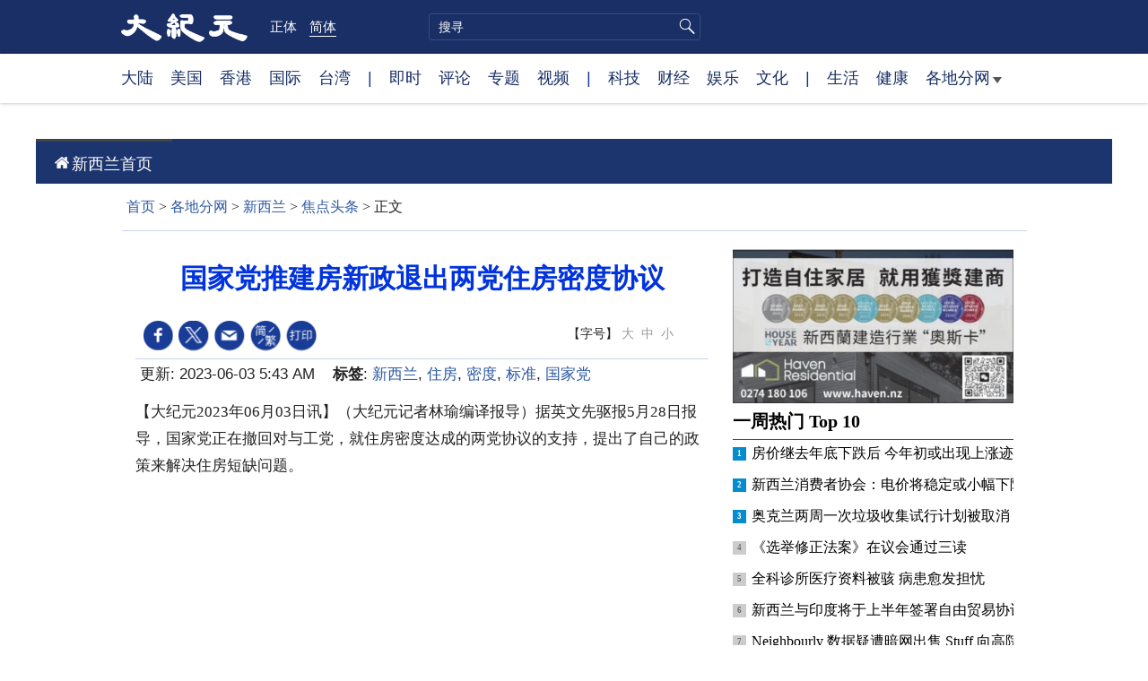

--- FILE ---
content_type: text/html; charset=UTF-8
request_url: https://www.epochtimes.com/gb/23/6/2/n14009048.htm
body_size: 15489
content:
<!DOCTYPE html>
<html lang="zh-Hans">
<head>
<meta charset="UTF-8">
<link rel="icon" href="/favicon.ico" type="image/x-icon">
<link rel="icon" href="/favicon-16x16.png" sizes="16x16" type="image/png">
<link rel="icon" href="/favicon-32x32.png" sizes="32x32" type="image/png">
<link rel="icon" href="/favicon-48x48.png" sizes="48x48" type="image/png">
<link rel="apple-touch-icon" sizes="120x120" href="/apple-touch-icon-120.png">
<link rel="apple-touch-icon" sizes="152x152" href="/apple-touch-icon-152.png">
<link rel="apple-touch-icon" sizes="180x180" href="/apple-touch-icon.png">
<link rel="icon" sizes="192x192" href="/android-icon-192x192.png">
<link rel="icon" sizes="512x512" href="/android-icon-512x512.png">
<link rel="manifest" href="/manifest.json">
<meta name="viewport" content="width=device-width, initial-scale=1">
<link rel="profile" href="http://gmpg.org/xfn/11">
<link rel="preconnect" href="https://www.googletagmanager.com">
<link rel="preconnect" href="https://cdn.cookielaw.org">
	<meta name="date" content="2023-06-03 5:43:11 AM" />
	<title>国家党推建房新政退出两党住房密度协议 | 新西兰 | 标准 | 大纪元</title>
<meta name='robots' content='index, follow' />
<meta name="description" content="据英文先驱报5月28日报导，国家党正在撤回对与工党，就住房密度达成的两党协议的支持，提出了自己的政策来解决住房短缺问题。">
<meta property="og:locale" content="zh_CN" >
<meta property="og:site_name" content="大纪元 www.epochtimes.com" >
<meta property="article:publisher" content="https://www.facebook.com/djytimes">
<meta property="og:url" content="https://www.epochtimes.com/gb/23/6/2/n14009048.htm">
<meta property="og:type" content="article">
<meta property="og:title" content="国家党推建房新政退出两党住房密度协议 | 新西兰 | 标准 | 大纪元">
<meta property="og:description" content="据英文先驱报5月28日报导，国家党正在撤回对与工党，就住房密度达成的两党协议的支持，提出了自己的政策来解决住房短缺问题。">
<meta property="fb:page_id" content="1571885662850711">
<meta property="og:image" content="https://i.epochtimes.com/assets/uploads/2017/02/DJY_FB_DefaultImage2017.jpg">
<meta property="twitter:site" content="大纪元 www.epochtimes.com" >
<meta property="twitter:domain" content="www.epochtimes.com" >
<meta name="twitter:title" content="国家党推建房新政退出两党住房密度协议 | 新西兰 | 标准 | 大纪元">
<meta name="twitter:description" content="据英文先驱报5月28日报导，国家党正在撤回对与工党，就住房密度达成的两党协议的支持，提出了自己的政策来解决住房短缺问题。">
<meta name="twitter:card" content="summary_large_image">
<meta name="twitter:image" content="https://i.epochtimes.com/assets/uploads/2017/02/DJY_FB_DefaultImage2017.jpg">
<link rel='stylesheet' id='djy-style-css' href='https://www.epochtimes.com/assets/themes/djy/style.min.css?ver=20250227' type='text/css' media='all' />
<link rel='stylesheet' id='djy-foundation-css' href='https://www.epochtimes.com/assets/themes/djy/css/foundation/foundation.min.css?ver=20150811' type='text/css' media='all' />
<link rel='stylesheet' id='djy-global-css' href='https://www.epochtimes.com/assets/themes/djy/css/global-v2.min.css?ver=20250424' type='text/css' media='all' />
<link rel='stylesheet' id='djy-article-css' href='https://www.epochtimes.com/assets/themes/djy/css/article-v2.min.css?ver=20250728' type='text/css' media='all' />
<link rel='stylesheet' id='djy-slick-css-css' href='https://www.epochtimes.com/assets/themes/djy/css/community/slick.css?ver=20160303' type='text/css' media='all' />
<link rel='stylesheet' id='djy-widget-template-css' href='https://www.epochtimes.com/assets/themes/djy/css/widget-v2.min.css?ver=20250424' type='text/css' media='all' />
<link rel='stylesheet' id='djy-print-css' href='https://www.epochtimes.com/assets/themes/djy/css/print.min.css?ver=20160303' type='text/css' media='print' />

<link rel="canonical" href="https://www.epochtimes.com/gb/23/6/2/n14009048.htm" />
			<style type="text/css">
			body{ font-family: Simsun; }
			</style>
		<meta property="fb:pages" content="394510747593181" />
<meta name="news_keywords" content="住房,国家党,密度,新西兰,标准,大纪元" />
	<script>
		var djy_primary_category, djy_primary_cat_full, djy_user_id, djy_tag_ids, djy_tag_names_full, djy_post_id, djy_author_ids, djy_public_authors, djy_cat_ids, djy_cat_names_full, djy_term_ids, djy_term_names_full, djy_all_term_ids, djy_all_term_names_full, djy_domain, djy_ads_term_ids, djy_publish_date, djy_no_ads = false;
		var encoding = 'gb';
        function verifyStorage(){try{ localStorage.setItem('test',1);localStorage.removeItem('test');return 1;} catch(e) {return 0;}}
        var hasStorage = verifyStorage();
        if (hasStorage) {
            var preferred_lang = localStorage.getItem('preferred_lang');
            var href = window.location.href;
            if (preferred_lang && href.indexOf('/tag/') === -1 && href.indexOf('/authors/') === -1) {
                if (window.location.pathname === '/' && preferred_lang === 'gb') {
                    window.location.replace('/gb/');
                } else {
                    var current_lang = '/'+ (preferred_lang === 'b5' ? 'gb' : 'b5')+'/';
                    if (href.indexOf(current_lang) !== -1 && href.indexOf('/'+preferred_lang+'/') === -1) {
                        window.location.replace(href.replace(current_lang, '/'+preferred_lang+'/'));
                    }
                }
            }
        }
	djy_primary_category = '1370086';
djy_primary_cat_full = '焦点头条-1370086';
djy_user_id = '621';
djy_post_id = '14009048';
djy_tag_ids = '52367,108032,1135860,292818,343928';
djy_tag_names_full = '新西兰-52367;住房-108032;密度-1135860;标准-292818;国家党-343928';
djy_cat_ids = '391,1143937,1370086,1174387';
djy_cat_names_full = '各地分网-391;新西兰-1143937;焦点头条-1370086;社区新闻-1174387';
djy_term_ids = '6';
djy_term_names_full = '类别重点-6';
djy_all_term_ids = '391,1143937,1370086,1174387,6';
djy_all_term_names_full = '各地分网-391;新西兰-1143937;焦点头条-1370086;社区新闻-1174387;类别重点-6';
djy_ads_term_ids = '391,1143937,1370086,1174387,6';
djy_publish_date = '20230603';
	</script>
	
<script type="application/ld+json">
{"@context":"https:\/\/schema.org","@type":"BreadcrumbList","itemListElement":[{"@type":"ListItem","position":1,"name":"\u5404\u5730\u5206\u7db2","item":"https:\/\/www.epochtimes.com\/gb\/ncChineseCommunity.htm"},{"@type":"ListItem","position":2,"name":"\u65b0\u897f\u862d","item":"https:\/\/www.epochtimes.com\/gb\/ncid1143937.htm"},{"@type":"ListItem","position":3,"name":"\u7126\u9ede\u982d\u689d","item":"https:\/\/www.epochtimes.com\/gb\/ncid1370086.htm"}]}
</script>

<script type="application/ld+json">
{"@context":"https:\/\/schema.org","@type":"NewsArticle","@id":"https:\/\/www.epochtimes.com\/gb\/23\/6\/2\/n14009048.htm\/#newsarticle","url":"https:\/\/www.epochtimes.com\/gb\/23\/6\/2\/n14009048.htm","mainEntityOfPage":"https:\/\/www.epochtimes.com\/gb\/23\/6\/2\/n14009048.htm","headline":"国家党推建房新政退出两党住房密度协议","description":"据英文先驱报5月28日报导，国家党正在撤回对与工党，就住房密度达成的两党协议的支持，提出了自己的政策来解决住房短缺问题。","keywords":"新西兰,住房,密度,标准,国家党","dateCreated":"2023-06-03T05:43:11Z","datePublished":"2023-06-03T05:43:11Z","dateModified":"2023-06-03T05:43:11Z","author":{"@type":"Person","name":"大纪元新闻网","description":"大纪元报导","image":""},"publisher":{"@type":"Organization","logo":{"@type":"ImageObject","url":"https:\/\/www.epochtimes.com\/assets\/themes\/djy\/images\/DJY-Web-Logo.png","width":"195","height":"80"},"name":"大纪元","sameAs":["https:\/\/www.facebook.com\/djytimes","https:\/\/x.com\/dajiyuan"]},"articleSection":"焦点头条","thumbnailUrl":"https:\/\/i.epochtimes.com\/assets\/uploads\/2024\/04\/id14233742-default-thumbnail-1200x800-e1714029191410.jpg","name":"国家党推建房新政退出两党住房密度协议","wordCount":"1077","timeRequired":"258","mainEntity":{"@type":"WebPage","@id":"https:\/\/www.epochtimes.com\/gb\/23\/6\/2\/n14009048.htm"},"image":{"@type":"ImageObject","contentUrl":"https:\/\/i.epochtimes.com\/assets\/uploads\/2024\/04\/id14233742-default-thumbnail-1200x800-e1714029191410.jpg","url":"https:\/\/i.epochtimes.com\/assets\/uploads\/2024\/04\/id14233742-default-thumbnail-1200x800-e1714029191410.jpg","name":"国家党推建房新政退出两党住房密度协议","height":"1200","width":"800"},"isAccessibleForFree":"true","potentialAction":{"@type":"ReadAction","target":[{"@type":"EntryPoint","urlTemplate":"https:\/\/www.epochtimes.com\/gb\/23\/6\/2\/n14009048.htm"}]},"inLanguage":"zh-Hans","copyrightYear":"2026"}
</script>
<meta property="dable:item_id" content="14009048">
<meta property="dable:author" content="djy">
<link rel="amphtml" href="https://www.epochtimes.com/gb/23/6/2/n14009048.htm/amp" /><!--[if lt IE 9]>
     <script type="text/javascript" src="/assets/themes/djy/js/html5.js"></script>
     <link href="/assets/themes/djy/css/ie.css" rel="stylesheet" type="text/css" />
<![endif]-->
</head>
<body class="post-template-default single single-post postid-14009048 single-format-standard gb single-template-living-article">    <!-- Google tag (gtag.js) -->
    <script async src="https://www.googletagmanager.com/gtag/js?id=G-64JWG501SB"></script>
    <script>
        var ga4_para_obj = {};

        if (typeof(djy_user_id) != "undefined" && djy_user_id !== null) {
            ga4_para_obj.author_id = djy_user_id;
        }
        if (typeof(djy_public_authors) != "undefined" && djy_public_authors !== null) {
            ga4_para_obj.author_name = djy_public_authors;
        }
        if (typeof(djy_cat_ids) != "undefined" && djy_cat_ids !== null) {
            ga4_para_obj.category_ids = djy_cat_ids;
        }
        if (typeof(djy_all_term_names_full) != "undefined" && djy_all_term_names_full !== null) {
            ga4_para_obj.category_names = djy_all_term_names_full;
        }
        if (typeof(djy_primary_category) != "undefined" && djy_primary_category !== null) {
            ga4_para_obj.primary_category = djy_primary_cat_full;
        }
        if (typeof(djy_publish_date) != "undefined" && djy_publish_date !== null) {
            ga4_para_obj.publish_date = djy_publish_date;
        }
        if (typeof(djy_term_ids) != "undefined" && djy_term_ids !== null) {
            ga4_para_obj.term_ids = djy_term_ids;
        }
        ga4_para_obj.cookie_domain = '.epochtimes.com';

        window.dataLayer = window.dataLayer || [];
        function gtag(){dataLayer.push(arguments);}
        gtag('consent', 'default', {
            ad_storage: "granted",
            analytics_storage: "granted",
            functionality_storage: "granted",
            personalization_storage: "granted",
            security_storage: "granted",
            ad_user_data: "granted",
            ad_personalization: "granted"
        });// Override defaults to 'denied' for specific regions.
        gtag('consent', 'default', {
            ad_storage: 'denied',
            analytics_storage: 'denied',
            functionality_storage: 'denied',
            personalization_storage: 'denied',
            security_storage: 'denied',
            ad_user_data: 'denied',
            ad_personalization: 'denied',
            ad_user_personalization: 'denied',
            region: ['AT', 'BE', 'BG', 'HR', 'CY', 'CZ', 'DK', 'EE', 'FI', 'FR', 'DE', 'GR', 'HU', 'IE', 'IT', 'LV', 'LT', 'LU', 'MT', 'NL', 'PL', 'PT', 'RO', 'SK', 'SI', 'ES', 'SE', 'GB', 'CH']
        });


        var sent_pageview_status = 0;
        if (hasStorage) {
            //ATTN: in OneTrust: C0005 - social; C0003 - functional; C0002 - performance; C0004 - ads target; C0001 - basic that always active
            var currentGroups = localStorage.getItem('EpochOnetrustActiveGroups');
            if (currentGroups) {
                var performanceAuth = (currentGroups.indexOf('C0002') === -1) ? 'denied' : 'granted';
                var functionalAuth = (currentGroups.indexOf('C0003') === -1) ? 'denied' : 'granted';
                var targetingAuth = (currentGroups.indexOf('C0004') === -1) ? 'denied' : 'granted';

                gtag('consent', 'update', {
                    analytics_storage: performanceAuth,
                    personalization_storage: performanceAuth,
                    security_storage: performanceAuth,
                    functionality_storage: functionalAuth,
                    ad_storage: targetingAuth,
                    ad_user_data: targetingAuth,
                    ad_personalization: targetingAuth,
                    ad_user_personalization: targetingAuth
                });
                sent_pageview_status = 1;
            }
        }

        gtag('set', {'cookie_flags': 'SameSite=Lax;Secure'});
        gtag('set', 'send_page_view', false);
        gtag('js', new Date());
        gtag('config', 'G-64JWG501SB', ga4_para_obj);

        function sent_pageview_check() {
            if (sent_pageview_status < 3) {
                sent_pageview_status = 3;
                gtag('event', 'page_view', {
                    'page_title': document.title,
                    'page_location': window.location.href,
                    'page_path': window.location.pathname
                });
            }
        }
        if (sent_pageview_status == 1) {
            sent_pageview_check();
        }
        </script>
        <script src="https://cdn.cookielaw.org/scripttemplates/otSDKStub.js" data-document-language="true" type="text/javascript" charset="UTF-8" data-domain-script="018e5888-3113-7bbd-ad24-8a36ff0c5755" ></script>
        <script>
        function OptanonWrapper() {
            if (hasStorage && (localStorage.getItem('EpochOnetrustActiveGroups') !== OnetrustActiveGroups)) {
                localStorage.setItem('EpochOnetrustActiveGroups', OnetrustActiveGroups);
                window.location.reload();
            }
            sent_pageview_check();
        }

        // in case there was no callback
        setTimeout(function() {
            sent_pageview_check();
        }, 3000);
    </script>


	<script>
	var epochload = [];
	var slots =  new Array();
	function loadGTM(id) {
		(function(w,d,s,l,i){w[l]=w[l]||[];w[l].push({'gtm.start':new Date().getTime(),event:'gtm.js'});var f=d.getElementsByTagName(s)[0],j=d.createElement(s),dl=l!='dataLayer'?'&l='+l:'';
			j.async=true;j.src='//www.googletagmanager.com/gtm.js?id='+i+dl;f.parentNode.insertBefore(j,f);})(window,document,'script','dataLayer', id);
	}
		</script>
	<noscript><iframe src="//www.googletagmanager.com/ns.html?id=GTM-WHM2XS" height="0" width="0" style="display:none;visibility:hidden"></iframe></noscript>
	<script>
	if (document.getElementsByClassName('archive tag').length > 0) {
		setTimeout(function() {
			loadGTM('GTM-WHM2XS');
		}, 3000);
	} else {
		loadGTM('GTM-WHM2XS');
	}
	</script>
    <script class="optanon-category-C0002-C0004" type="text/plain" src="https://btloader.com/tag?o=5755245557186560&upapi=true" async></script>
	<header role="banner" class="djy-global-header">
	<div class="top_row">
		<div class="container">
			<div class="logo">
				<a title="大纪元首页" href="/"><img alt="大纪元 LOGO" src="https://www.epochtimes.com/assets/themes/djy/images/ET_Logo_2_cn.png" width="475" height="109"></a>
			</div>
			<div class="b5_gb">
							<span class="b5"><a href="https://www.epochtimes.com/b5/23/6/2/n14009048.htm">正体</a></span>
				<span class="gb active"><a href="https://www.epochtimes.com/gb/23/6/2/n14009048.htm">简体</a></span>
						</div>
			<div class="search">
				<form class="search-form" method="post" role="search" action="https://www.epochtimes.com/gb/search.htm">
					<input type="hidden" name="encoding" value="b5">
					<input type="text" role="search" name="q" size="2" value="" maxlength="100" placeholder="搜寻" title="搜寻" class="search_input">
					<button type="submit" class="search_btn"></button>
				</form>
			</div>
			<div class="user_block"></div>
			<div id="login_wrapper" class="pipa_login_wrapper"></div>
		</div>
	</div>
	<div class="nav_row">
		<div class="container">
			<ul>
				<li><a href="/gb/nsc413.htm">大陆</a></li>
				<li><a href="/gb/nsc412.htm">美国</a></li>
				<li><a href="/gb/ncid1349362.htm">香港</a></li>
				<li><a href="/gb/nsc418.htm">国际</a></li>
				<li><a href="/gb/ncid1349361.htm">台湾</a></li>
				<li>|</li>
				<li><a href="/gb/instant-news.htm">即时</a></li>
				<li><a href="https://www.epochtimes.com/gb/opinion.htm">评论</a></li>
				<li><a href="/gb/nf1191090.htm">专题</a></li>
				<li><a href="/gb/nf1596798.htm">视频</a></li>
				<li>|</li>
				<li><a href="/gb/nsc419.htm">科技</a></li>
				<li><a href="/gb/nsc420.htm">财经</a></li>
				<li><a href="/gb/ncyule.htm">娱乐</a></li>
				<li><a href="/gb/nsc2007.htm">文化</a></li>
				<li>|</li>
				<li><a href="/gb/nsc2008.htm">生活</a></li>
				<li><a href="/gb/nsc1002.htm">健康</a></li>
				<li class="has_dropdown">
					<a target="_blank" href="/gb/ncChineseCommunity.htm">各地分网<span class="arrow-right"></span></a>
					<ul class="sub-menu">
						<li><a target="_blank" href="/gb/nsc529.htm">纽约</a></li>
						<li><a target="_blank" href="/gb/nsc533.htm">旧金山</a></li>
						<li><a target="_blank" href="/gb/nsc970.htm">洛杉矶</a></li>
                        <li><a target="_blank" href="/gb/nsc531.htm">波士顿</a></li>
						<li><a target="_blank" href="/gb/ncid1139891.htm">多伦多</a></li>
						<li><a target="_blank" href="/gb/ncid1143942.htm">温哥华</a></li>
						<li><a target="_blank" href="/gb/nsc980.htm">澳洲</a></li>
						<li><a target="_blank" href="/gb/nsc974.htm">欧洲</a></li>
                        <li><a target="_blank" href="/gb/ncid1143931.htm">日本</a></li>
						<li><a target="_blank" href="/gb/ncChineseCommunity.htm">更多</a></li>
					</ul>
				</li>
			</ul>
		</div>
	</div>
</header>
<div class="clear"></div>

<div class="single_column_container" style="width: 1200px; margin: 0 auto;; background-color: #ffffff; border: ;">
	<div class="content" style="background-color: #ffffff; padding: 40px 0 0 0; ">
	
<div class="inspired-mega-menu" style="visibility: hidden;">
	<header class="cd-main-header">
		<ul class="cd-header-buttons">
			<li style="display: none;">
				<a class="cd-search-trigger" href="#cd-search">搜索<span></span></a>
			</li>
			<li><a class="cd-nav-trigger" href="#cd-primary-nav">目录<span></span></a></li>
		</ul> <!-- cd-header-buttons -->
	</header>

	<main class="cd-main-content"></main>

	<nav class="cd-nav">
		<ul id="cd-primary-nav" class="cd-primary-nav is-fixed clear" style="background-color: #1d356f;">
				<li class="has-children">
				<a href="https://www.epochtimes.com/gb/ncid1143937.htm" style="color: #ffffff; font-size: 18px; padding: 0 22px;" data-term-id="1143937">新西兰首页</a>
				<ul class="cd-nav-gallery is-hidden" style="padding-top: 16px;">
					<li class="go-back"><a href="#">目录</a></li>
					<li class="see-all" style="display: none;">
										</li>
									<div class="nav-gallery-list">
										<li>
							<a class="cd-nav-item" href="https://www.epochtimes.com/gb/25/12/8/n14651322.htm" target="_blank">
								<img src="https://i.epochtimes.com/assets/uploads/2025/12/id14651324-1-320x200.jpg" alt="新西兰汉密尔顿圣诞游行 法轮功团体精彩亮相" width="320" height="200">
								<h3>新西兰汉密尔顿圣诞游行 法轮功团体精彩亮相</h3>
							</a>
						</li>
										<li>
							<a class="cd-nav-item" href="https://www.epochtimes.com/gb/25/12/9/n14652110.htm" target="_blank">
								<img src="https://i.epochtimes.com/assets/uploads/2025/12/id14652119-11-320x200.jpg" alt="新西兰多场圣诞游行 法轮功团队获褒奖" width="320" height="200">
								<h3>新西兰多场圣诞游行 法轮功团队获褒奖</h3>
							</a>
						</li>
										<li>
							<a class="cd-nav-item" href="https://www.epochtimes.com/gb/25/12/16/n14656074.htm" target="_blank">
								<img src="https://i.epochtimes.com/assets/uploads/2025/12/id14656182-DSC02540-1-320x200.jpg" alt="新西兰惠灵顿地区圣诞游行 天国乐团受欢迎" width="320" height="200">
								<h3>新西兰惠灵顿地区圣诞游行 天国乐团受欢迎</h3>
							</a>
						</li>
										<li>
							<a class="cd-nav-item" href="https://www.epochtimes.com/gb/25/12/26/n14662531.htm" target="_blank">
								<img src="https://i.epochtimes.com/assets/uploads/2025/12/id14662540-2b74f3ac1c0104581320d36b0fb54504-320x200.jpg" alt="修法轮功身心受益 新西兰学员新年谢师恩" width="320" height="200">
								<h3>修法轮功身心受益 新西兰学员新年谢师恩</h3>
							</a>
						</li>
										<li>
							<a class="cd-nav-item" href="https://www.epochtimes.com/gb/25/12/28/n14663928.htm" target="_blank">
								<img src="https://i.epochtimes.com/assets/uploads/2025/12/id14663975-5-320x200.jpg" alt="传真相送祝福 新西兰法轮功学员庆新年" width="320" height="200">
								<h3>传真相送祝福 新西兰法轮功学员庆新年</h3>
							</a>
						</li>
									</div>		
							</ul>
			</li>
			</ul> <!-- primary-nav -->
	</nav> <!-- cd-nav -->

	</div>

	</div>
	<div class="clear"></div>
</div>

<div class="single_column_container" style="width: 100%; background-color: #ffffff; border: ;">
	<div class="content" style="background-color: #ffffff; padding: 0; ">
		</div>
	<div class="clear"></div>
</div>

<main id="main" role="main">
	<div class="row"><div id="topad728" class="large-12 medium-12 small-12 column">
	<div class="adshow728 row ad-center" id="topad728_inner"></div></div></div>
	<div class="row">
		<div class="large-12 medium-12 small-12 column" id="breadcrumbs">
		<div class="show-for-medium-up" id="breadcrumb"><a href = "/gb/" target="blank">首页</a> > <a target="_blank" class="breadcrumbs textLink" href="https://www.epochtimes.com/gb/ncChineseCommunity.htm">各地分网</a> > <a target="_blank" class="breadcrumbs textLink" href="https://www.epochtimes.com/gb/ncid1143937.htm">新西兰</a> > <a target="_blank" class="breadcrumbs textLink" href="https://www.epochtimes.com/gb/ncid1370086.htm">焦点头条</a> > <span class="current">正文</span></div>		</div>
	</div>

	<div class="row">
		<div class="column" id="hd1">
			<div class="large-12 medium-12 small-12 column print">
			<a href="/"><img border="0" alt="site logo: www.epochtimes.com"	src="https://www.epochtimes.com/assets/themes/djy/images/DJY-logo20140623-2.jpg"></a>
			</div>
		</div>
		<div class="columns scrollrelated">
			<div class="bd">
				<div class="large-8 medium-8 small-12 bgcolor column left">
	<div class="arttop arttop2">
		
				<h1 class="blue18 title">国家党推建房新政退出两党住房密度协议</h1>

		
				<h4 class="mtop10"></h4>
		
    			</div>
	<div id="artbody" class="column" itemprop="articleBody">
		<header role="heading">
			<div id="topbar" class="large-12 medium-12 small-12 columns articleBodyTopBar">
				<div class="large-9 medium-9 small-12 column" id="v2015_share">
					<a href="https://www.facebook.com/sharer/sharer.php?u=https://www.epochtimes.com/gb/23/6/2/n14009048.htm" class="facebook-round icons" target="_blank"></a>
					<a href="https://twitter.com/intent/tweet?text=%E5%9C%8B%E5%AE%B6%E9%BB%A8%E6%8E%A8%E5%BB%BA%E6%88%BF%E6%96%B0%E6%94%BF%E9%80%80%E5%87%BA%E5%85%A9%E9%BB%A8%E4%BD%8F%E6%88%BF%E5%AF%86%E5%BA%A6%E5%8D%94%E8%AD%B0&amp;via=dajiyuan&amp;url=https://www.epochtimes.com/gb/23/6/2/n14009048.htm"	class="twitter-round icons" target="_blank"></a>
					<a class="email-round icons" displaytext="Email" href="mailto:?subject=%E5%9C%8B%E5%AE%B6%E9%BB%A8%E6%8E%A8%E5%BB%BA%E6%88%BF%E6%96%B0%E6%94%BF%E9%80%80%E5%87%BA%E5%85%A9%E9%BB%A8%E4%BD%8F%E6%88%BF%E5%AF%86%E5%BA%A6%E5%8D%94%E8%AD%B0&body=%E5%9C%8B%E5%AE%B6%E9%BB%A8%E6%8E%A8%E5%BB%BA%E6%88%BF%E6%96%B0%E6%94%BF%E9%80%80%E5%87%BA%E5%85%A9%E9%BB%A8%E4%BD%8F%E6%88%BF%E5%AF%86%E5%BA%A6%E5%8D%94%E8%AD%B0%20https://www.epochtimes.com/gb/23/6/2/n14009048.htm" target="_top"></a>
					<span class="stButton">
						<span class="stLarge">
							<a href="https://www.epochtimes.com/b5/23/6/2/n14009048.htm" class="djy-fonts icons"></a>
						</span>
					</span>
					<span class="stButton">
						<span class="stLarge">
							<a href="#Print" onclick="window.print(); return false;" class="story_function djy-print icons" rel="nofollow" target="_blank"></a>
						</span>
					</span>
									</div>

				<div class="large-3 medium-3 small-12 column">【字号】
				<a href="#" onclick="changeArticleFont('b');return false;" style="color: rgb(153, 153, 153);">大</a>&nbsp;
				<a href="#"	onclick="changeArticleFont('m');return false;"	style="color: rgb(153, 153, 153);">中</a>&nbsp;
				<a class="textLink" href="#" onclick="changeArticleFont('s');return false;"	style="color: rgb(153, 153, 153);">小</a>
				</div>
				<div class="clear"></div>
			</div>

			<div class="mbottom10 large-12 medium-12 small-12 columns">
				<time datetime="2023-06-03T05:43:11+08:00">更新: 2023-06-03 5:43 AM	</time>
				&nbsp;&nbsp; <span style="font-weight: bold;">标签</span>: <span	style="display: none;">tags:</span>
				<a href="https://www.epochtimes.com/gb/tag/%E6%96%B0%E8%A5%BF%E5%85%B0.html" rel="tag">新西兰</a>, <a href="https://www.epochtimes.com/gb/tag/%E4%BD%8F%E6%88%BF.html" rel="tag">住房</a>, <a href="https://www.epochtimes.com/gb/tag/%E5%AF%86%E5%BA%A6.html" rel="tag">密度</a>, <a href="https://www.epochtimes.com/gb/tag/%E6%A0%87%E5%87%86.html" rel="tag">标准</a>, <a href="https://www.epochtimes.com/gb/tag/%E5%9B%BD%E5%AE%B6%E5%85%9A.html" rel="tag">国家党</a>			</div>
		</header>
        		<!-- article content begin -->
		<p>【大纪元2023年06月03日讯】（大纪元记者林瑜编译报导）据英文先驱报5月28日报导，国家党正在撤回对与工党，就住房密度达成的两党协议的支持，提出了自己的政策来解决住房短缺问题。</p>
<p>在国家党领导下，市议会将有权选择是否退出，旨在允许在主要城市的所有住宅用地上，建造三层住宅的中密度住宅标准。</p>
<p>它将赋予市议会在选择增加住房密度或开发农田（称为绿地）的自主权，但需要迅速做出决策，规划未来30 年的住房增长需求，对土地进行分区。如果未能这样做，中央政府将代为规划土地。国家党住宅发言人克里斯·毕晓普（Bishop）解释说，将提供 10 亿纽元的“为增长而建的奖励金”基金，以提供更多新住房，并将通过停止 KiwiBuild 等现有项目来筹集资金。</p>
<p>还支持在公共交通枢纽附近建造至少六层楼的住宅，以此来增加市中心的住房供应。目标是弥补超过 10万 套住房的短缺，并使年轻人更容易获得住房，然而问题在于它会导致远离中心以及开发相应的基础设施的成本。</p>
<p>绿党城市发展发言人 Julie Anne Genter 表示，该政策“混乱而仓促”，并认为这会加剧因不可负担的住房而导致的不平等问题。</p>
<p>“[该政策] 只是九十年代完全相同的失败方法的延续，这种方法导致了我们今天所遇到的问题。国家党不适合执政。”</p>
<p>国家党领袖克里斯托弗·卢克森 (Christopher Luxon) 最近在奥克兰举行的一次公开会议上透露了这一举措。他说，尽管他早些时候支持住房密度协议，但该党在住房规则上做出了改变。</p>
<p>国家党住房发言人毕晓普（Bishop） 在 TVNZ 的Q+A节目中表示，该党的住房政策经过数月的辩论，直到几天前才最终敲定。他表示，国家党提出的方案更加雄心勃勃。</p>
<p>他承认，在前任国家党政府的领导下，住房问题已经“失控”，但他迅速指出工党在住房问题上的失败，包括社会住房等候名单的增加。</p>
<p>总理、工党党魁克里斯·希普金斯 (Chris Hipkins) 和其他成员可能会在晚些时候，在惠灵顿举行的党代会最后一天做出回应。</p>
<p>2021年，Act党是唯一反对两党之间的双方住房密度协议的政党。</p>
<p>其副党魁兼住房事务发言人布鲁克·范费尔登（Brooke van Velden） 对国家党的“退出”表示欢迎，并表示这表明了为什么ACT党应该参与政府。她说：“国家党被卷入了工党的政治表演而忽略了实质性问题，只有在ACT党的鼓励下，才恢复了理智。这就是为什么新西兰需要ACT党作为国家党下一届政府的良心。”</p>
<p>责任编辑：蓝克</p>
<span id="epoch_socail_span"></span><script type="text/javascript">
                var scripts_to_load = [];
                var contentObj = document.getElementById("epoch_socail_span").parentElement;
                var iframes = contentObj.querySelectorAll("iframe"); 
                if (hasStorage && localStorage.getItem("EpochOnetrustActiveGroups").indexOf("C0005") > -1) {
                    if (iframes.length > 0) {
                        iframes.forEach(function(iframe) {
                            var dataSrc = iframe.getAttribute("data2-src");
                            if (dataSrc) {
                                iframe.setAttribute("src", dataSrc);
                                iframe.removeAttribute("data2-src");
                            }
                        });
                    }
                    
                    var fvIframe = document.querySelector(".video_fit_container iframe");
                    if (fvIframe !== null) {
                        var srcURL = fvIframe.getAttribute("data2-src");
                        if (srcURL !== null && typeof srcURL !== "undefined" && srcURL.length > 0) {
                            fvIframe.setAttribute("src", srcURL);
                            fvIframe.removeAttribute("data2-src");
                        }
                    }
                } else {
                    var atag = "<a href='javascript:void(0);' class='open_one_trust_setting'>";
                    var hint = (encoding === "gb" ? ("(根据用户设置，社交媒体服务已被过滤。要显示内容，请"+ atag +"允许</a>社交媒体cookie。)") : ("(根据用户设置，社交媒体服务已被过滤。要显示内容，请"+ atag +"允许</a>社交媒体cookie。)"));
                    if (iframes.length > 0) {
                        for (var i = 0; i < iframes.length; i++) {
                            iframes[i].height = 30;
                            var parent = iframes[i].parentElement;
                            var iTag = document.createElement("i");
                            iTag.innerHTML = hint;
                            parent.insertBefore(iTag, iframes[i].nextSibling);
                        }
                    }
                    var tweets = document.querySelectorAll("blockquote.twitter-tweet");
                    if (tweets.length > 0) {
                        for (var i = 0; i < tweets.length; i++) {
                            var iTag = document.createElement("i");
                            iTag.innerHTML = hint;
                            tweets[i].appendChild(iTag);
                        }
                    }
                    var fvIframe = document.querySelector(".video_fit_container iframe");
                    if (fvIframe !== null) {
                        var iTag = document.createElement("i");
                        iTag.innerHTML = hint;
                        var parent = fvIframe.parentElement.parentNode;
                        if (parent) {
                            parent.insertBefore(iTag, fvIframe.parentElement.nextSibling);
                        }
                    }
                }
	    </script>		<!-- article content end -->

		<div id="below_article_ad"></div>

				<aside role="complementary">
						<div class="large-12 medium-12 column" id="related">
				<div class="related-news">
					相关文章					<span class="triangle"></span>
				</div>
				<div class="related-list">
					<ul class="related-posts">
					<li><span><a href="https://www.epochtimes.com/gb/17/8/20/n9548576.htm"></a></span><span class="dot1 icons"><a href="https://www.epochtimes.com/gb/17/8/20/n9548576.htm"></a></span><span class="post-title"><a href="https://www.epochtimes.com/gb/17/8/20/n9548576.htm">工党发表水政策 农场主脸吓白了</a><span class="tu">图</span>&nbsp;<span class="post-date">2017-08-21</span></span></li><li><span><a href="https://www.epochtimes.com/gb/17/9/8/n9609970.htm"></a></span><span class="dot2 icons"><a href="https://www.epochtimes.com/gb/17/9/8/n9609970.htm"></a></span><span class="post-title"><a href="https://www.epochtimes.com/gb/17/9/8/n9609970.htm">行动党党魁：致力维护双校网街区 关注教育</a><span class="tu">图</span>&nbsp;<span class="post-date">2017-09-08</span></span></li><li><span><a href="https://www.epochtimes.com/gb/17/9/21/n9652872.htm"></a></span><span class="dot3 icons"><a href="https://www.epochtimes.com/gb/17/9/21/n9652872.htm"></a></span><span class="post-title"><a href="https://www.epochtimes.com/gb/17/9/21/n9652872.htm">大选日在即 两党魁最后一搏</a><span class="tu">图</span>&nbsp;<span class="post-date">2017-09-21</span></span></li><li><span><a href="https://www.epochtimes.com/gb/18/3/28/n10255293.htm"></a></span><span class="dot4 icons"><a href="https://www.epochtimes.com/gb/18/3/28/n10255293.htm"></a></span><span class="post-title"><a href="https://www.epochtimes.com/gb/18/3/28/n10255293.htm">新西兰建筑成本增长显着 如何应对？</a>&nbsp;<span class="post-date">2018-03-28</span></span></li><li><span><a href="https://www.epochtimes.com/gb/18/10/31/n10820030.htm"></a></span><span class="dot5 icons"><a href="https://www.epochtimes.com/gb/18/10/31/n10820030.htm"></a></span><span class="post-title"><a href="https://www.epochtimes.com/gb/18/10/31/n10820030.htm">新西兰工党执政一年 住房承诺落实如何？</a><span class="tu">图</span>&nbsp;<span class="post-date">2018-10-31</span></span></li><li><span><a href="https://www.epochtimes.com/gb/20/8/1/n12298838.htm"></a></span><span class="dot6 icons"><a href="https://www.epochtimes.com/gb/20/8/1/n12298838.htm"></a></span><span class="post-title"><a href="https://www.epochtimes.com/gb/20/8/1/n12298838.htm">城区住房加高加密 新政策令市政府无法违逆</a>&nbsp;<span class="post-date">2020-08-01</span></span></li><li><span><a href="https://www.epochtimes.com/gb/20/9/17/n12409321.htm"></a></span><span class="dot0 icons"><a href="https://www.epochtimes.com/gb/20/9/17/n12409321.htm"></a></span><span class="post-title"><a href="https://www.epochtimes.com/gb/20/9/17/n12409321.htm">各政党大选政策孰优孰劣？</a>&nbsp;<span class="post-date">2020-09-17</span></span></li><li><span><a href="https://www.epochtimes.com/gb/20/10/8/n12461232.htm"></a></span><span class="dot1 icons"><a href="https://www.epochtimes.com/gb/20/10/8/n12461232.htm"></a></span><span class="post-title"><a href="https://www.epochtimes.com/gb/20/10/8/n12461232.htm">国家党推出重磅住房改革政策</a>&nbsp;<span class="post-date">2020-10-08</span></span></li><li><span><a href="https://www.epochtimes.com/gb/20/10/12/n12469138.htm"></a></span><span class="dot2 icons"><a href="https://www.epochtimes.com/gb/20/10/12/n12469138.htm"></a></span><span class="post-title"><a href="https://www.epochtimes.com/gb/20/10/12/n12469138.htm">央行降息房市增温 工党要多建房 “稳定”房价</a><span class="tu">图</span>&nbsp;<span class="post-date">2020-10-12</span></span></li><li><span><a href="https://www.epochtimes.com/gb/21/1/2/n12661770.htm"></a></span><span class="dot3 icons"><a href="https://www.epochtimes.com/gb/21/1/2/n12661770.htm"></a></span><span class="post-title"><a href="https://www.epochtimes.com/gb/21/1/2/n12661770.htm">2020年维州中共病毒疫情追踪报导</a><span class="tu">图</span>&nbsp;<span class="post-date">2021-01-02</span></span></li>					 </ul>
				</div>
			</div>
							</aside>
	</div>
</div>

				<div class="large-4 medium-4 small-12 column right living-article-sidebar">
				
<div class="sidebar_container">
	<div class="widget_sidebar" id="_widget_sidebar">
				<div class="list_wrap">
							<div class="sidebar_column" style="padding: 0; background-color: #ffffff ; min-width: 300px; float: left; width:100%">
					
<div class="sidebar_container">
	<div class="widget_sidebar" id="_widget_sidebar">
				<div class="list_wrap">
							<div class="sidebar_column" style="padding: 5px 0 0 0; background-color: #ffffff ; min-width: 300px; float: left; width:100%">
					
<div class="single_column_container" style="width: 100%; background-color: #ffffff; border: ;">
	<div class="content" style="background-color: #ffffff; padding: 5px; ">
	
<div class="single_column_container" style="width: 100%; background-color: #ffffff; border: ;">
	<div class="content" style="background-color: #ffffff; padding: 0; ">
	
<div class="single_column_container" style="width: 100%; background-color: #ffffff; border: ;">
	<div class="content" style="background-color: #ffffff; padding: 0; ">
	<div class="living_image_box">
	<a href="https://i.epochtimes.com/assets/uploads/2025/01/id14424172-Screen-Shot-2025-01-28-at-10.36.24-AM.png" target="_blank">
				<img src="https://i.epochtimes.com/assets/uploads/2025/01/id14424172-Screen-Shot-2025-01-28-at-10.36.24-AM.png" >
			</a>
</div>
	</div>
	<div class="clear"></div>
</div>
	</div>
	<div class="clear"></div>
</div>

<div class="inspired_block_title" style="margin: 0;float: left">
		<a href="https://www.epochtimes.com/gb/ncid1174387.htm" target="_blank">
			<h2		style="font-size: 20px; color: #000000;">
					<span style=" background-color: #ffffff; border: ; border-radius: ; padding: 0;">
			一周热门 Top 10			</span>
				</h2>
	</a></div>
<div class="clear"></div>

<div class="living-horizontal-line" style="margin: ;">
<hr style="border-top: 1px solid #008000; width: 100%; ">
</div>
<div class="inspired-ranking-posts">
	<ul>
			<li class="clear">
					<dl  >
				<dt>
					<span class="colored-num" style="color: #ffffff; background-color: #068bcc;">1</span>
				</dt>
				<dd>
					<a href="https://www.epochtimes.com/gb/26/1/9/n14672460.htm" target="_blank" style="font-size: 16px; color: #000000; font-weight: normal;">
					房价继去年底下跌后 今年初或出现上涨迹象					</a>				</dd>
			</dl>
		</li>
			<li class="clear">
					<dl  >
				<dt>
					<span class="colored-num" style="color: #ffffff; background-color: #068bcc;">2</span>
				</dt>
				<dd>
					<a href="https://www.epochtimes.com/gb/26/1/8/n14671744.htm" target="_blank" style="font-size: 16px; color: #000000; font-weight: normal;">
					新西兰消费者协会：电价将稳定或小幅下降					</a>				</dd>
			</dl>
		</li>
			<li class="clear">
					<dl  >
				<dt>
					<span class="colored-num" style="color: #ffffff; background-color: #068bcc;">3</span>
				</dt>
				<dd>
					<a href="https://www.epochtimes.com/gb/26/1/8/n14671756.htm" target="_blank" style="font-size: 16px; color: #000000; font-weight: normal;">
					奥克兰两周一次垃圾收集试行计划被取消					</a>				</dd>
			</dl>
		</li>
			<li class="clear">
					<dl  >
				<dt>
					<span class="empty-num">4</span>
				</dt>
				<dd>
					<a href="https://www.epochtimes.com/gb/26/1/8/n14671742.htm" target="_blank" style="font-size: 16px; color: #000000; font-weight: normal;">
					《选举修正法案》在议会通过三读					</a>				</dd>
			</dl>
		</li>
			<li class="clear">
					<dl  >
				<dt>
					<span class="empty-num">5</span>
				</dt>
				<dd>
					<a href="https://www.epochtimes.com/gb/26/1/9/n14672470.htm" target="_blank" style="font-size: 16px; color: #000000; font-weight: normal;">
					全科诊所医疗资料被骇 病患愈发担忧					</a>				</dd>
			</dl>
		</li>
			<li class="clear">
					<dl  >
				<dt>
					<span class="empty-num">6</span>
				</dt>
				<dd>
					<a href="https://www.epochtimes.com/gb/26/1/9/n14672457.htm" target="_blank" style="font-size: 16px; color: #000000; font-weight: normal;">
					新西兰与印度将于上半年签署自由贸易协议					</a>				</dd>
			</dl>
		</li>
			<li class="clear">
					<dl  >
				<dt>
					<span class="empty-num">7</span>
				</dt>
				<dd>
					<a href="https://www.epochtimes.com/gb/26/1/8/n14671732.htm" target="_blank" style="font-size: 16px; color: #000000; font-weight: normal;">
					Neighbourly 数据疑遭暗网出售 Stuff 向高院申请禁令					</a>				</dd>
			</dl>
		</li>
			<li class="clear">
					<dl  >
				<dt>
					<span class="empty-num">8</span>
				</dt>
				<dd>
					<a href="https://www.epochtimes.com/gb/26/1/8/n14671739.htm" target="_blank" style="font-size: 16px; color: #000000; font-weight: normal;">
					高院就医疗网络数据泄露发禁令 政府启动独立审查					</a>				</dd>
			</dl>
		</li>
			<li class="clear">
					<dl  >
				<dt>
					<span class="empty-num">9</span>
				</dt>
				<dd>
					<a href="https://www.epochtimes.com/gb/26/1/9/n14672451.htm" target="_blank" style="font-size: 16px; color: #000000; font-weight: normal;">
					财政赤字扩大 威利斯促公共服务体系提效					</a>				</dd>
			</dl>
		</li>
			<li class="clear">
					<dl  >
				<dt>
					<span class="empty-num">10</span>
				</dt>
				<dd>
					<a href="https://www.epochtimes.com/gb/26/1/9/n14672458.htm" target="_blank" style="font-size: 16px; color: #000000; font-weight: normal;">
					新西兰优先党支持率回升 彼得斯回顾2025 展望今年大选					</a>				</dd>
			</dl>
		</li>
		</ul>
</div>

<div class="single_column_container" style="width: 100%; background-color: #ffffff; border: ;">
	<div class="content" style="background-color: #ffffff; padding: 0; ">
	
<div class="single_column_container" style="width: 100%; background-color: #ffffff; border: ;">
	<div class="content" style="background-color: #ffffff; padding: 0; ">
	<div class="living_image_box">
	<a href="" target="_blank">
				<img src="" >
			</a>
</div>
	</div>
	<div class="clear"></div>
</div>
	</div>
	<div class="clear"></div>
</div>
<div class="living-horizontal-line" style="margin: ;">
<hr style="border-top: 15px solid #ffffff; width: 100%; ">
</div>

<div class="single_column_container" style="width: 100%; background-color: #ffffff; border: ;">
	<div class="content" style="background-color: #ffffff; padding: 0; ">
	
<div class="inspired_block_title" style="margin: 0;float: left">
			<h2		style="font-size: 20px; color: #000000;">
					<span style=" background-color: #ffffff; border: ; border-radius: ; padding: 0;">
			娱乐热门			</span>
				</h2>
	</div>
<div class="clear"></div>

<div class="living-horizontal-line" style="margin: ;">
<hr style="border-top: 1px solid #008000; width: 100%; ">
</div>
<div class="inspired-sidebar-image-post-list">
	<ul>
	<li class="small-image clear"><a href="https://www.epochtimes.com/gb/26/1/13/n14675081.htm" target="_blank"><img src="https://i.epochtimes.com/assets/uploads/2026/01/id14675085-GettyImages-2255782898-Cut-320x200.jpg" width="320" height="200"></a><a style="font-size: 16px; color: #000000" href="https://www.epochtimes.com/gb/26/1/13/n14675081.htm" target="_blank"><span>李奥纳多金球奖上俏皮表情包成网络迷因</span></a></li><li class="small-image clear"><a href="https://www.epochtimes.com/gb/26/1/13/n14675116.htm" target="_blank"><img src="https://i.epochtimes.com/assets/uploads/2026/01/id14675117-2601130508001487-320x200.jpg" width="320" height="200"></a><a style="font-size: 16px; color: #000000" href="https://www.epochtimes.com/gb/26/1/13/n14675116.htm" target="_blank"><span>接金马主席自比吉祥物 张震期许影展走向国际化</span></a></li><li class="small-image clear"><a href="https://www.epochtimes.com/gb/26/1/13/n14674816.htm" target="_blank"><img src="https://i.epochtimes.com/assets/uploads/2026/01/id14674855-GettyImages-1330119172-320x200.jpg" width="320" height="200"></a><a style="font-size: 16px; color: #000000" href="https://www.epochtimes.com/gb/26/1/13/n14674816.htm" target="_blank"><span>哥伦比亚知名歌手坠机身亡 机上6人全遇难</span></a></li><li class="small-image clear"><a href="https://www.epochtimes.com/gb/26/1/12/n14674760.htm" target="_blank"><img src="https://i.epochtimes.com/assets/uploads/2025/12/id14663139-20251227-mark-disney01-320x200.jpg" width="320" height="200"></a><a style="font-size: 16px; color: #000000" href="https://www.epochtimes.com/gb/26/1/12/n14674760.htm" target="_blank"><span>《阿凡达3》长跑发威 北美周末票房四连冠</span></a></li>	</ul>
	<div class="clear"></div>
</div>
<div class="living-horizontal-line" style="margin: ;">
<hr style="border-top: 15px solid #ffffff; width: 100%; ">
</div>
	</div>
	<div class="clear"></div>
</div>

<div class="single_column_container" style="width: 100%; background-color: #ffffff; border: ;">
	<div class="content" style="background-color: #ffffff; padding: 0; ">
	
<div class="single_column_container" style="width: 100%; background-color: #ffffff; border: ;">
	<div class="content" style="background-color: #ffffff; padding: 0; ">
	<div class="living_image_box">
	<a href="" target="_blank">
				<img src="" >
			</a>
</div>
	</div>
	<div class="clear"></div>
</div>
	</div>
	<div class="clear"></div>
</div>

<div class="inspired_block_title" style="margin: 0;float: left">
		<a href="https://www.epochtimes.com/gb/nsc2008.htm" target="_blank">
			<h2		style="font-size: 20px; color: #000000;">
					<span style=" background-color: #ffffff; border: ; border-radius: ; padding: 0;">
			生活热点			</span>
				</h2>
	</a></div>
<div class="clear"></div>

<div class="living-horizontal-line" style="margin: ;">
<hr style="border-top: 1px solid #008000; width: 100%; ">
</div>
<div class="inspired-ranking-posts">
	<ul>
			<li class="clear">
					<dl  >
				<dt>
					<span class="colored-num" style="color: #ffffff; background-color: #068bcc;">1</span>
				</dt>
				<dd>
					<a href="https://www.epochtimes.com/gb/26/1/6/n14670050.htm" target="_blank" style="font-size: 16px; color: #000000; font-weight: normal;">
					在8种情况下 记得要拔掉电器的插头					</a><span class="tu">图</span>				</dd>
			</dl>
		</li>
			<li class="clear">
					<dl  >
				<dt>
					<span class="colored-num" style="color: #ffffff; background-color: #068bcc;">2</span>
				</dt>
				<dd>
					<a href="https://www.epochtimes.com/gb/25/12/26/n14662558.htm" target="_blank" style="font-size: 16px; color: #000000; font-weight: normal;">
					丢不掉的旧物 塞满了你对未来的期待（下）					</a><span class="tu">图</span>				</dd>
			</dl>
		</li>
			<li class="clear">
					<dl  >
				<dt>
					<span class="colored-num" style="color: #ffffff; background-color: #068bcc;">3</span>
				</dt>
				<dd>
					<a href="https://www.epochtimes.com/gb/26/1/12/n14674176.htm" target="_blank" style="font-size: 16px; color: #000000; font-weight: normal;">
					这5种食物含有塑胶微粒 令人意外					</a><span class="tu">图</span>				</dd>
			</dl>
		</li>
			<li class="clear">
					<dl  >
				<dt>
					<span class="empty-num">4</span>
				</dt>
				<dd>
					<a href="https://www.epochtimes.com/gb/26/1/8/n14671427.htm" target="_blank" style="font-size: 16px; color: #000000; font-weight: normal;">
					风暴来袭前 你应该在冰箱里放这一物防灾					</a><span class="tu">图</span>				</dd>
			</dl>
		</li>
			<li class="clear">
					<dl  >
				<dt>
					<span class="empty-num">5</span>
				</dt>
				<dd>
					<a href="https://www.epochtimes.com/gb/26/1/11/n14673637.htm" target="_blank" style="font-size: 16px; color: #000000; font-weight: normal;">
					为何人们很少谈论外星人？ 心理学家释疑					</a><span class="tu">图</span>				</dd>
			</dl>
		</li>
			<li class="clear">
					<dl  >
				<dt>
					<span class="empty-num">6</span>
				</dt>
				<dd>
					<a href="https://www.epochtimes.com/gb/26/1/6/n14670176.htm" target="_blank" style="font-size: 16px; color: #000000; font-weight: normal;">
					为什么大多数新娘不愿意选择二手婚纱？					</a><span class="tu">图</span>				</dd>
			</dl>
		</li>
			<li class="clear">
					<dl  >
				<dt>
					<span class="empty-num">7</span>
				</dt>
				<dd>
					<a href="https://www.epochtimes.com/gb/26/1/10/n14672999.htm" target="_blank" style="font-size: 16px; color: #000000; font-weight: normal;">
					想太多让你焦虑？ 专家分享如何正用这个习惯					</a><span class="tu">图</span>				</dd>
			</dl>
		</li>
			<li class="clear">
					<dl  >
				<dt>
					<span class="empty-num">8</span>
				</dt>
				<dd>
					<a href="https://www.epochtimes.com/gb/26/1/8/n14671645.htm" target="_blank" style="font-size: 16px; color: #000000; font-weight: normal;">
					如何在职场拥有美好的一天？ 专家分享5招					</a><span class="tu">图</span>				</dd>
			</dl>
		</li>
			<li class="clear">
					<dl  >
				<dt>
					<span class="empty-num">9</span>
				</dt>
				<dd>
					<a href="https://www.epochtimes.com/gb/26/1/6/n14670169.htm" target="_blank" style="font-size: 16px; color: #000000; font-weight: normal;">
					旧物舍不得丢是滥情！断舍离教会我5件事					</a><span class="tu">图</span>				</dd>
			</dl>
		</li>
			<li class="clear">
					<dl  >
				<dt>
					<span class="empty-num">10</span>
				</dt>
				<dd>
					<a href="https://www.epochtimes.com/gb/26/1/7/n14670674.htm" target="_blank" style="font-size: 16px; color: #000000; font-weight: normal;">
					研究：助人可延缓认知能力退化15%至20%					</a><span class="tu">图</span>				</dd>
			</dl>
		</li>
		</ul>
</div>
<div class="living-horizontal-line" style="margin: ;">
<hr style="border-top: 15px solid #ffffff; width: 100%; ">
</div>

<div class="single_column_container" style="width: 100%; background-color: #ffffff; border: ;">
	<div class="content" style="background-color: #ffffff; padding: 0; ">
	
<div class="single_column_container" style="width: 100%; background-color: #ffffff; border: ;">
	<div class="content" style="background-color: #ffffff; padding: 0; ">
	<div class="living_image_box">
	<a href="https://i.epochtimes.com/assets/uploads/2025/03/id14463940-Screen-Shot-2025-03-21-at-11.15.11-AM.png" target="_blank">
				<img src="https://i.epochtimes.com/assets/uploads/2025/03/id14463940-Screen-Shot-2025-03-21-at-11.15.11-AM.png" >
			</a>
</div>
	</div>
	<div class="clear"></div>
</div>
	</div>
	<div class="clear"></div>
</div>

<div class="single_column_container" style="width: 100%; background-color: #ffffff; border: ;">
	<div class="content" style="background-color: #ffffff; padding: 10px 15px 10px 0; ">
	
<div class="inspired_block_title" style="margin: 0;float: left">
		<a href="https://www.epochtimes.com/gb/nsc2007.htm" target="_blank">
			<h2		style="font-size: 20px; color: #000000;">
					<span style=" background-color: #ffffff; border: ; border-radius: ; padding: 0;">
			你可能会喜欢			</span>
				</h2>
	</a></div>
<div class="clear"></div>

<div class="living-horizontal-line" style="margin: ;">
<hr style="border-top: 1px solid #008000; width: 100%; ">
</div>
<div class="inspired-sidebar-image-post-list">
	<ul>
	<li class="small-image clear"><a href="https://www.epochtimes.com/gb/26/1/4/n14668905.htm" target="_blank"><img src="https://i.epochtimes.com/assets/uploads/2023/06/id14013784-Icelandic-horses-galloping-1200x771-320x200.jpeg" width="320" height="200"></a><a style="font-size: 16px; color: #000000" href="https://www.epochtimes.com/gb/26/1/4/n14668905.htm" target="_blank"><span>“马到成功” 秦国强大的一大因由</span></a></li><li class="small-image clear"><a href="https://www.epochtimes.com/gb/26/1/11/n14673877.htm" target="_blank"><img src="https://i.epochtimes.com/assets/uploads/2021/11/id13361932-shutterstock_1887524071-320x200.jpg" width="320" height="200"></a><a style="font-size: 16px; color: #000000" href="https://www.epochtimes.com/gb/26/1/11/n14673877.htm" target="_blank"><span>浮生行吟：“慢半拍” 发现美好</span></a></li><li class="small-image clear"><a href="https://www.epochtimes.com/gb/26/1/12/n14674423.htm" target="_blank"><img src="https://i.epochtimes.com/assets/uploads/2024/03/id14203300-shutterstock_367146761-320x200.jpg" width="320" height="200"></a><a style="font-size: 16px; color: #000000" href="https://www.epochtimes.com/gb/26/1/12/n14674423.htm" target="_blank"><span>新诗：田间管理的一日</span></a></li><li class="small-image clear"><a href="https://www.epochtimes.com/gb/26/1/12/n14674333.htm" target="_blank"><img src="https://i.epochtimes.com/assets/uploads/2026/01/id14674335-1@1200x1200-320x200.jpg" width="320" height="200"></a><a style="font-size: 16px; color: #000000" href="https://www.epochtimes.com/gb/26/1/12/n14674333.htm" target="_blank"><span>在雪国遇见川端康成 置身风雪中领悟日本之美</span></a></li>	</ul>
	<div class="clear"></div>
</div>
	</div>
	<div class="clear"></div>
</div>

<div class="inspired_block_title" style="margin: 0;float: left">
		<a href="https://www.epochtimes.com/gb/ncid1591859.htm" target="_blank">
			<h2		style="font-size: 20px; color: #000000;">
					<span style=" background-color: #ffffff; border: ; border-radius: ; padding: 0;">
			专家访谈			</span>
				</h2>
	</a></div>
<div class="clear"></div>

<div class="living-horizontal-line" style="margin: ;">
<hr style="border-top: 1px solid #008000; width: 100%; ">
</div>
<div class="inspired-ranking-posts">
	<ul>
			<li class="clear">
					<dl  >
				<dt>
					<span class="colored-num" style="color: #ffffff; background-color: #068bcc;">1</span>
				</dt>
				<dd>
					<a href="https://www.epochtimes.com/gb/25/1/28/n14424228.htm" target="_blank" style="font-size: 16px; color: #000000; font-weight: normal;">
					阳光如何提升能量？抓住最佳时机晒太阳！					</a><span class="tu">图</span>				</dd>
			</dl>
		</li>
			<li class="clear">
					<dl  >
				<dt>
					<span class="colored-num" style="color: #ffffff; background-color: #068bcc;">2</span>
				</dt>
				<dd>
					<a href="https://www.epochtimes.com/gb/25/1/28/n14424165.htm" target="_blank" style="font-size: 16px; color: #000000; font-weight: normal;">
					“不安腿症候群”是什么引发的？					</a><span class="tu">图</span>				</dd>
			</dl>
		</li>
			<li class="clear">
					<dl  >
				<dt>
					<span class="colored-num" style="color: #ffffff; background-color: #068bcc;">3</span>
				</dt>
				<dd>
					<a href="https://www.epochtimes.com/gb/25/4/7/n14477039.htm" target="_blank" style="font-size: 16px; color: #000000; font-weight: normal;">
					名医揭露“抗焦虑饮食法”：吃对食物，大脑更镇定					</a><span class="tu">图</span>				</dd>
			</dl>
		</li>
			<li class="clear">
					<dl  >
				<dt>
					<span class="empty-num">4</span>
				</dt>
				<dd>
					<a href="https://www.epochtimes.com/gb/25/1/28/n14424242.htm" target="_blank" style="font-size: 16px; color: #000000; font-weight: normal;">
					葡萄酒收藏家为何弃酒从水？					</a><span class="tu">图</span>				</dd>
			</dl>
		</li>
			<li class="clear">
					<dl  >
				<dt>
					<span class="empty-num">5</span>
				</dt>
				<dd>
					<a href="https://www.epochtimes.com/gb/25/4/21/n14488601.htm" target="_blank" style="font-size: 16px; color: #000000; font-weight: normal;">
					食用油挑错，小心慢性病上身					</a><span class="tu">图</span>				</dd>
			</dl>
		</li>
			<li class="clear">
					<dl  >
				<dt>
					<span class="empty-num">6</span>
				</dt>
				<dd>
					<a href="https://www.epochtimes.com/gb/25/7/22/n14558439.htm" target="_blank" style="font-size: 16px; color: #000000; font-weight: normal;">
					真正伤身的糖不一定升血糖					</a><span class="tu">图</span>				</dd>
			</dl>
		</li>
			<li class="clear">
					<dl  >
				<dt>
					<span class="empty-num">7</span>
				</dt>
				<dd>
					<a href="https://www.epochtimes.com/gb/25/3/14/n14458780.htm" target="_blank" style="font-size: 16px; color: #000000; font-weight: normal;">
					耶鲁医学博士揭示简单健康公式 可预防80%慢性病					</a><span class="tu">图</span>				</dd>
			</dl>
		</li>
		</ul>
</div>
	</div>
	<div class="clear"></div>
</div>
				</div>
					</div>
				<div class="clear"></div>
	</div>
</div>

				</div>
					</div>
				<div class="clear"></div>
	</div>
</div>

				</div>

			</div>
			<div class="left large-8 medium-8 small-12 column">
				<div class="mtop10 commentbar large-12 medium-12 small-12 column" style="background:#eee;padding:10px;" id="comments">
评论
</div>

<div id="commentpost" style="display:block;margin-bottom:30px;" class="large-12 medium-12 small-12 column">
	<form id="commentForm" action="#" method="post">
		<textarea title="评论" rows="5" style="width:100%;" name="commentContent" id="commentContent" onfocus="this.value=''; this.onfocus=null;">
“大纪元将选取精彩读者评论在全球报纸版面上刊登，请您与我们一起记录历史”
“大纪元保留删除脏话贴、下流话贴、攻击个人信仰贴等恶意留言的权利”
		</textarea>
		<input type="submit" name="submit" value="发表留言" style="float:right;margin-right:20px;font-size:1em;" />
		<input type="hidden" name="t" value="uc" />
		<input type="hidden" name="aid" value="14009048" />
	</form>
</div>

<section id="comments" class="large-12 medium-12 small-12 columns">
	<div id="comment_box">
		<div name="comments"></div>
	</div>
</section><!-- #comments -->
			</div>
		</div>
	</div>
</main>

<script type="text/javascript" src="https://www.epochtimes.com/assets/themes/djy/js/jquery-all.min.js?ver=20200218" id="jquery-js"></script>
<script type="text/javascript" src="https://www.epochtimes.com/assets/themes/djy/js/foundation/foundation.min.js?ver=20150811" id="djy-foundation-js-js"></script>
<script type="text/javascript" src="https://www.epochtimes.com/assets/themes/djy/js/bottom.min.js?ver=20251220" id="djy-bottom-js-js"></script>
<script type="text/javascript" src="https://www.epochtimes.com/assets/themes/djy/js/slick.min.js?ver=20150811" id="djy-slick-js-js"></script>
<script type="text/javascript" src="https://www.epochtimes.com/assets/themes/djy/js/widget.min.js?ver=20160809" id="djy-widget-js-js"></script>
<script type="text/javascript" src="https://www.epochtimes.com/assets/themes/djy/js/sticky.min.js?ver=20160401" id="djy-sticky-js-js"></script>
<script type="text/javascript" src="https://www.epochtimes.com/assets/themes/djy/js/news.min.js?ver=20150802" id="djy-news-js-js"></script>
<script type="text/javascript" src="https://www.epochtimes.com/assets/themes/djy/js/ads/www/default_article.min.js?ver=20241015" id="djy-post-ads-js-js"></script>
</body></html>

--- FILE ---
content_type: text/html; charset=UTF-8
request_url: https://www.epochtimes.com/gb/23/6/2/n14009048.htm
body_size: 15288
content:
<!DOCTYPE html>
<html lang="zh-Hans">
<head>
<meta charset="UTF-8">
<link rel="icon" href="/favicon.ico" type="image/x-icon">
<link rel="icon" href="/favicon-16x16.png" sizes="16x16" type="image/png">
<link rel="icon" href="/favicon-32x32.png" sizes="32x32" type="image/png">
<link rel="icon" href="/favicon-48x48.png" sizes="48x48" type="image/png">
<link rel="apple-touch-icon" sizes="120x120" href="/apple-touch-icon-120.png">
<link rel="apple-touch-icon" sizes="152x152" href="/apple-touch-icon-152.png">
<link rel="apple-touch-icon" sizes="180x180" href="/apple-touch-icon.png">
<link rel="icon" sizes="192x192" href="/android-icon-192x192.png">
<link rel="icon" sizes="512x512" href="/android-icon-512x512.png">
<link rel="manifest" href="/manifest.json">
<meta name="viewport" content="width=device-width, initial-scale=1">
<link rel="profile" href="http://gmpg.org/xfn/11">
<link rel="preconnect" href="https://www.googletagmanager.com">
<link rel="preconnect" href="https://cdn.cookielaw.org">
	<meta name="date" content="2023-06-03 5:43:11 AM" />
	<title>国家党推建房新政退出两党住房密度协议 | 新西兰 | 标准 | 大纪元</title>
<meta name='robots' content='index, follow' />
<meta name="description" content="据英文先驱报5月28日报导，国家党正在撤回对与工党，就住房密度达成的两党协议的支持，提出了自己的政策来解决住房短缺问题。">
<meta property="og:locale" content="zh_CN" >
<meta property="og:site_name" content="大纪元 www.epochtimes.com" >
<meta property="article:publisher" content="https://www.facebook.com/djytimes">
<meta property="og:url" content="https://www.epochtimes.com/gb/23/6/2/n14009048.htm">
<meta property="og:type" content="article">
<meta property="og:title" content="国家党推建房新政退出两党住房密度协议 | 新西兰 | 标准 | 大纪元">
<meta property="og:description" content="据英文先驱报5月28日报导，国家党正在撤回对与工党，就住房密度达成的两党协议的支持，提出了自己的政策来解决住房短缺问题。">
<meta property="fb:page_id" content="1571885662850711">
<meta property="og:image" content="https://i.epochtimes.com/assets/uploads/2017/02/DJY_FB_DefaultImage2017.jpg">
<meta property="twitter:site" content="大纪元 www.epochtimes.com" >
<meta property="twitter:domain" content="www.epochtimes.com" >
<meta name="twitter:title" content="国家党推建房新政退出两党住房密度协议 | 新西兰 | 标准 | 大纪元">
<meta name="twitter:description" content="据英文先驱报5月28日报导，国家党正在撤回对与工党，就住房密度达成的两党协议的支持，提出了自己的政策来解决住房短缺问题。">
<meta name="twitter:card" content="summary_large_image">
<meta name="twitter:image" content="https://i.epochtimes.com/assets/uploads/2017/02/DJY_FB_DefaultImage2017.jpg">
<link rel='stylesheet' id='djy-style-css' href='https://www.epochtimes.com/assets/themes/djy/style.min.css?ver=20250227' type='text/css' media='all' />
<link rel='stylesheet' id='djy-foundation-css' href='https://www.epochtimes.com/assets/themes/djy/css/foundation/foundation.min.css?ver=20150811' type='text/css' media='all' />
<link rel='stylesheet' id='djy-global-css' href='https://www.epochtimes.com/assets/themes/djy/css/global-v2.min.css?ver=20250424' type='text/css' media='all' />
<link rel='stylesheet' id='djy-article-css' href='https://www.epochtimes.com/assets/themes/djy/css/article-v2.min.css?ver=20250728' type='text/css' media='all' />
<link rel='stylesheet' id='djy-slick-css-css' href='https://www.epochtimes.com/assets/themes/djy/css/community/slick.css?ver=20160303' type='text/css' media='all' />
<link rel='stylesheet' id='djy-widget-template-css' href='https://www.epochtimes.com/assets/themes/djy/css/widget-v2.min.css?ver=20250424' type='text/css' media='all' />
<link rel='stylesheet' id='djy-print-css' href='https://www.epochtimes.com/assets/themes/djy/css/print.min.css?ver=20160303' type='text/css' media='print' />

<link rel="canonical" href="https://www.epochtimes.com/gb/23/6/2/n14009048.htm" />
			<style type="text/css">
			body{ font-family: Simsun; }
			</style>
		<meta property="fb:pages" content="394510747593181" />
<meta name="news_keywords" content="住房,国家党,密度,新西兰,标准,大纪元" />
	<script>
		var djy_primary_category, djy_primary_cat_full, djy_user_id, djy_tag_ids, djy_tag_names_full, djy_post_id, djy_author_ids, djy_public_authors, djy_cat_ids, djy_cat_names_full, djy_term_ids, djy_term_names_full, djy_all_term_ids, djy_all_term_names_full, djy_domain, djy_ads_term_ids, djy_publish_date, djy_no_ads = false;
		var encoding = 'gb';
        function verifyStorage(){try{ localStorage.setItem('test',1);localStorage.removeItem('test');return 1;} catch(e) {return 0;}}
        var hasStorage = verifyStorage();
        if (hasStorage) {
            var preferred_lang = localStorage.getItem('preferred_lang');
            var href = window.location.href;
            if (preferred_lang && href.indexOf('/tag/') === -1 && href.indexOf('/authors/') === -1) {
                if (window.location.pathname === '/' && preferred_lang === 'gb') {
                    window.location.replace('/gb/');
                } else {
                    var current_lang = '/'+ (preferred_lang === 'b5' ? 'gb' : 'b5')+'/';
                    if (href.indexOf(current_lang) !== -1 && href.indexOf('/'+preferred_lang+'/') === -1) {
                        window.location.replace(href.replace(current_lang, '/'+preferred_lang+'/'));
                    }
                }
            }
        }
	djy_primary_category = '1370086';
djy_primary_cat_full = '焦点头条-1370086';
djy_user_id = '621';
djy_post_id = '14009048';
djy_tag_ids = '52367,108032,1135860,292818,343928';
djy_tag_names_full = '新西兰-52367;住房-108032;密度-1135860;标准-292818;国家党-343928';
djy_cat_ids = '391,1143937,1370086,1174387';
djy_cat_names_full = '各地分网-391;新西兰-1143937;焦点头条-1370086;社区新闻-1174387';
djy_term_ids = '6';
djy_term_names_full = '类别重点-6';
djy_all_term_ids = '391,1143937,1370086,1174387,6';
djy_all_term_names_full = '各地分网-391;新西兰-1143937;焦点头条-1370086;社区新闻-1174387;类别重点-6';
djy_ads_term_ids = '391,1143937,1370086,1174387,6';
djy_publish_date = '20230603';
	</script>
	
<script type="application/ld+json">
{"@context":"https:\/\/schema.org","@type":"BreadcrumbList","itemListElement":[{"@type":"ListItem","position":1,"name":"\u5404\u5730\u5206\u7db2","item":"https:\/\/www.epochtimes.com\/gb\/ncChineseCommunity.htm"},{"@type":"ListItem","position":2,"name":"\u65b0\u897f\u862d","item":"https:\/\/www.epochtimes.com\/gb\/ncid1143937.htm"},{"@type":"ListItem","position":3,"name":"\u7126\u9ede\u982d\u689d","item":"https:\/\/www.epochtimes.com\/gb\/ncid1370086.htm"}]}
</script>

<script type="application/ld+json">
{"@context":"https:\/\/schema.org","@type":"NewsArticle","@id":"https:\/\/www.epochtimes.com\/gb\/23\/6\/2\/n14009048.htm\/#newsarticle","url":"https:\/\/www.epochtimes.com\/gb\/23\/6\/2\/n14009048.htm","mainEntityOfPage":"https:\/\/www.epochtimes.com\/gb\/23\/6\/2\/n14009048.htm","headline":"国家党推建房新政退出两党住房密度协议","description":"据英文先驱报5月28日报导，国家党正在撤回对与工党，就住房密度达成的两党协议的支持，提出了自己的政策来解决住房短缺问题。","keywords":"新西兰,住房,密度,标准,国家党","dateCreated":"2023-06-03T05:43:11Z","datePublished":"2023-06-03T05:43:11Z","dateModified":"2023-06-03T05:43:11Z","author":{"@type":"Person","name":"大纪元新闻网","description":"大纪元报导","image":""},"publisher":{"@type":"Organization","logo":{"@type":"ImageObject","url":"https:\/\/www.epochtimes.com\/assets\/themes\/djy\/images\/DJY-Web-Logo.png","width":"195","height":"80"},"name":"大纪元","sameAs":["https:\/\/www.facebook.com\/djytimes","https:\/\/x.com\/dajiyuan"]},"articleSection":"焦点头条","thumbnailUrl":"https:\/\/i.epochtimes.com\/assets\/uploads\/2024\/04\/id14233742-default-thumbnail-1200x800-e1714029191410.jpg","name":"国家党推建房新政退出两党住房密度协议","wordCount":"1077","timeRequired":"258","mainEntity":{"@type":"WebPage","@id":"https:\/\/www.epochtimes.com\/gb\/23\/6\/2\/n14009048.htm"},"image":{"@type":"ImageObject","contentUrl":"https:\/\/i.epochtimes.com\/assets\/uploads\/2024\/04\/id14233742-default-thumbnail-1200x800-e1714029191410.jpg","url":"https:\/\/i.epochtimes.com\/assets\/uploads\/2024\/04\/id14233742-default-thumbnail-1200x800-e1714029191410.jpg","name":"国家党推建房新政退出两党住房密度协议","height":"1200","width":"800"},"isAccessibleForFree":"true","potentialAction":{"@type":"ReadAction","target":[{"@type":"EntryPoint","urlTemplate":"https:\/\/www.epochtimes.com\/gb\/23\/6\/2\/n14009048.htm"}]},"inLanguage":"zh-Hans","copyrightYear":"2026"}
</script>
<meta property="dable:item_id" content="14009048">
<meta property="dable:author" content="djy">
<link rel="amphtml" href="https://www.epochtimes.com/gb/23/6/2/n14009048.htm/amp" /><!--[if lt IE 9]>
     <script type="text/javascript" src="/assets/themes/djy/js/html5.js"></script>
     <link href="/assets/themes/djy/css/ie.css" rel="stylesheet" type="text/css" />
<![endif]-->
</head>
<body class="post-template-default single single-post postid-14009048 single-format-standard gb single-template-living-article">    <!-- Google tag (gtag.js) -->
    <script async src="https://www.googletagmanager.com/gtag/js?id=G-64JWG501SB"></script>
    <script>
        var ga4_para_obj = {};

        if (typeof(djy_user_id) != "undefined" && djy_user_id !== null) {
            ga4_para_obj.author_id = djy_user_id;
        }
        if (typeof(djy_public_authors) != "undefined" && djy_public_authors !== null) {
            ga4_para_obj.author_name = djy_public_authors;
        }
        if (typeof(djy_cat_ids) != "undefined" && djy_cat_ids !== null) {
            ga4_para_obj.category_ids = djy_cat_ids;
        }
        if (typeof(djy_all_term_names_full) != "undefined" && djy_all_term_names_full !== null) {
            ga4_para_obj.category_names = djy_all_term_names_full;
        }
        if (typeof(djy_primary_category) != "undefined" && djy_primary_category !== null) {
            ga4_para_obj.primary_category = djy_primary_cat_full;
        }
        if (typeof(djy_publish_date) != "undefined" && djy_publish_date !== null) {
            ga4_para_obj.publish_date = djy_publish_date;
        }
        if (typeof(djy_term_ids) != "undefined" && djy_term_ids !== null) {
            ga4_para_obj.term_ids = djy_term_ids;
        }
        ga4_para_obj.cookie_domain = '.epochtimes.com';

        window.dataLayer = window.dataLayer || [];
        function gtag(){dataLayer.push(arguments);}
        gtag('consent', 'default', {
            ad_storage: "granted",
            analytics_storage: "granted",
            functionality_storage: "granted",
            personalization_storage: "granted",
            security_storage: "granted",
            ad_user_data: "granted",
            ad_personalization: "granted"
        });// Override defaults to 'denied' for specific regions.
        gtag('consent', 'default', {
            ad_storage: 'denied',
            analytics_storage: 'denied',
            functionality_storage: 'denied',
            personalization_storage: 'denied',
            security_storage: 'denied',
            ad_user_data: 'denied',
            ad_personalization: 'denied',
            ad_user_personalization: 'denied',
            region: ['AT', 'BE', 'BG', 'HR', 'CY', 'CZ', 'DK', 'EE', 'FI', 'FR', 'DE', 'GR', 'HU', 'IE', 'IT', 'LV', 'LT', 'LU', 'MT', 'NL', 'PL', 'PT', 'RO', 'SK', 'SI', 'ES', 'SE', 'GB', 'CH']
        });


        var sent_pageview_status = 0;
        if (hasStorage) {
            //ATTN: in OneTrust: C0005 - social; C0003 - functional; C0002 - performance; C0004 - ads target; C0001 - basic that always active
            var currentGroups = localStorage.getItem('EpochOnetrustActiveGroups');
            if (currentGroups) {
                var performanceAuth = (currentGroups.indexOf('C0002') === -1) ? 'denied' : 'granted';
                var functionalAuth = (currentGroups.indexOf('C0003') === -1) ? 'denied' : 'granted';
                var targetingAuth = (currentGroups.indexOf('C0004') === -1) ? 'denied' : 'granted';

                gtag('consent', 'update', {
                    analytics_storage: performanceAuth,
                    personalization_storage: performanceAuth,
                    security_storage: performanceAuth,
                    functionality_storage: functionalAuth,
                    ad_storage: targetingAuth,
                    ad_user_data: targetingAuth,
                    ad_personalization: targetingAuth,
                    ad_user_personalization: targetingAuth
                });
                sent_pageview_status = 1;
            }
        }

        gtag('set', {'cookie_flags': 'SameSite=Lax;Secure'});
        gtag('set', 'send_page_view', false);
        gtag('js', new Date());
        gtag('config', 'G-64JWG501SB', ga4_para_obj);

        function sent_pageview_check() {
            if (sent_pageview_status < 3) {
                sent_pageview_status = 3;
                gtag('event', 'page_view', {
                    'page_title': document.title,
                    'page_location': window.location.href,
                    'page_path': window.location.pathname
                });
            }
        }
        if (sent_pageview_status == 1) {
            sent_pageview_check();
        }
        </script>
        <script src="https://cdn.cookielaw.org/scripttemplates/otSDKStub.js" data-document-language="true" type="text/javascript" charset="UTF-8" data-domain-script="018e5888-3113-7bbd-ad24-8a36ff0c5755" ></script>
        <script>
        function OptanonWrapper() {
            if (hasStorage && (localStorage.getItem('EpochOnetrustActiveGroups') !== OnetrustActiveGroups)) {
                localStorage.setItem('EpochOnetrustActiveGroups', OnetrustActiveGroups);
                window.location.reload();
            }
            sent_pageview_check();
        }

        // in case there was no callback
        setTimeout(function() {
            sent_pageview_check();
        }, 3000);
    </script>


	<script>
	var epochload = [];
	var slots =  new Array();
	function loadGTM(id) {
		(function(w,d,s,l,i){w[l]=w[l]||[];w[l].push({'gtm.start':new Date().getTime(),event:'gtm.js'});var f=d.getElementsByTagName(s)[0],j=d.createElement(s),dl=l!='dataLayer'?'&l='+l:'';
			j.async=true;j.src='//www.googletagmanager.com/gtm.js?id='+i+dl;f.parentNode.insertBefore(j,f);})(window,document,'script','dataLayer', id);
	}
		</script>
	<noscript><iframe src="//www.googletagmanager.com/ns.html?id=GTM-WHM2XS" height="0" width="0" style="display:none;visibility:hidden"></iframe></noscript>
	<script>
	if (document.getElementsByClassName('archive tag').length > 0) {
		setTimeout(function() {
			loadGTM('GTM-WHM2XS');
		}, 3000);
	} else {
		loadGTM('GTM-WHM2XS');
	}
	</script>
    <script class="optanon-category-C0002-C0004" type="text/plain" src="https://btloader.com/tag?o=5755245557186560&upapi=true" async></script>
	<header role="banner" class="djy-global-header">
	<div class="top_row">
		<div class="container">
			<div class="logo">
				<a title="大纪元首页" href="/"><img alt="大纪元 LOGO" src="https://www.epochtimes.com/assets/themes/djy/images/ET_Logo_2_cn.png" width="475" height="109"></a>
			</div>
			<div class="b5_gb">
							<span class="b5"><a href="https://www.epochtimes.com/b5/23/6/2/n14009048.htm">正体</a></span>
				<span class="gb active"><a href="https://www.epochtimes.com/gb/23/6/2/n14009048.htm">简体</a></span>
						</div>
			<div class="search">
				<form class="search-form" method="post" role="search" action="https://www.epochtimes.com/gb/search.htm">
					<input type="hidden" name="encoding" value="b5">
					<input type="text" role="search" name="q" size="2" value="" maxlength="100" placeholder="搜寻" title="搜寻" class="search_input">
					<button type="submit" class="search_btn"></button>
				</form>
			</div>
			<div class="user_block"></div>
			<div id="login_wrapper" class="pipa_login_wrapper"></div>
		</div>
	</div>
	<div class="nav_row">
		<div class="container">
			<ul>
				<li><a href="/gb/nsc413.htm">大陆</a></li>
				<li><a href="/gb/nsc412.htm">美国</a></li>
				<li><a href="/gb/ncid1349362.htm">香港</a></li>
				<li><a href="/gb/nsc418.htm">国际</a></li>
				<li><a href="/gb/ncid1349361.htm">台湾</a></li>
				<li>|</li>
				<li><a href="/gb/instant-news.htm">即时</a></li>
				<li><a href="https://www.epochtimes.com/gb/opinion.htm">评论</a></li>
				<li><a href="/gb/nf1191090.htm">专题</a></li>
				<li><a href="/gb/nf1596798.htm">视频</a></li>
				<li>|</li>
				<li><a href="/gb/nsc419.htm">科技</a></li>
				<li><a href="/gb/nsc420.htm">财经</a></li>
				<li><a href="/gb/ncyule.htm">娱乐</a></li>
				<li><a href="/gb/nsc2007.htm">文化</a></li>
				<li>|</li>
				<li><a href="/gb/nsc2008.htm">生活</a></li>
				<li><a href="/gb/nsc1002.htm">健康</a></li>
				<li class="has_dropdown">
					<a target="_blank" href="/gb/ncChineseCommunity.htm">各地分网<span class="arrow-right"></span></a>
					<ul class="sub-menu">
						<li><a target="_blank" href="/gb/nsc529.htm">纽约</a></li>
						<li><a target="_blank" href="/gb/nsc533.htm">旧金山</a></li>
						<li><a target="_blank" href="/gb/nsc970.htm">洛杉矶</a></li>
                        <li><a target="_blank" href="/gb/nsc531.htm">波士顿</a></li>
						<li><a target="_blank" href="/gb/ncid1139891.htm">多伦多</a></li>
						<li><a target="_blank" href="/gb/ncid1143942.htm">温哥华</a></li>
						<li><a target="_blank" href="/gb/nsc980.htm">澳洲</a></li>
						<li><a target="_blank" href="/gb/nsc974.htm">欧洲</a></li>
                        <li><a target="_blank" href="/gb/ncid1143931.htm">日本</a></li>
						<li><a target="_blank" href="/gb/ncChineseCommunity.htm">更多</a></li>
					</ul>
				</li>
			</ul>
		</div>
	</div>
</header>
<div class="clear"></div>

<div class="single_column_container" style="width: 1200px; margin: 0 auto;; background-color: #ffffff; border: ;">
	<div class="content" style="background-color: #ffffff; padding: 40px 0 0 0; ">
	
<div class="inspired-mega-menu" style="visibility: hidden;">
	<header class="cd-main-header">
		<ul class="cd-header-buttons">
			<li style="display: none;">
				<a class="cd-search-trigger" href="#cd-search">搜索<span></span></a>
			</li>
			<li><a class="cd-nav-trigger" href="#cd-primary-nav">目录<span></span></a></li>
		</ul> <!-- cd-header-buttons -->
	</header>

	<main class="cd-main-content"></main>

	<nav class="cd-nav">
		<ul id="cd-primary-nav" class="cd-primary-nav is-fixed clear" style="background-color: #1d356f;">
				<li class="has-children">
				<a href="https://www.epochtimes.com/gb/ncid1143937.htm" style="color: #ffffff; font-size: 18px; padding: 0 22px;" data-term-id="1143937">新西兰首页</a>
				<ul class="cd-nav-gallery is-hidden" style="padding-top: 16px;">
					<li class="go-back"><a href="#">目录</a></li>
					<li class="see-all" style="display: none;">
										</li>
									<div class="nav-gallery-list">
										<li>
							<a class="cd-nav-item" href="https://www.epochtimes.com/gb/25/12/8/n14651322.htm" target="_blank">
								<img src="https://i.epochtimes.com/assets/uploads/2025/12/id14651324-1-320x200.jpg" alt="新西兰汉密尔顿圣诞游行 法轮功团体精彩亮相" width="320" height="200">
								<h3>新西兰汉密尔顿圣诞游行 法轮功团体精彩亮相</h3>
							</a>
						</li>
										<li>
							<a class="cd-nav-item" href="https://www.epochtimes.com/gb/25/12/9/n14652110.htm" target="_blank">
								<img src="https://i.epochtimes.com/assets/uploads/2025/12/id14652119-11-320x200.jpg" alt="新西兰多场圣诞游行 法轮功团队获褒奖" width="320" height="200">
								<h3>新西兰多场圣诞游行 法轮功团队获褒奖</h3>
							</a>
						</li>
										<li>
							<a class="cd-nav-item" href="https://www.epochtimes.com/gb/25/12/16/n14656074.htm" target="_blank">
								<img src="https://i.epochtimes.com/assets/uploads/2025/12/id14656182-DSC02540-1-320x200.jpg" alt="新西兰惠灵顿地区圣诞游行 天国乐团受欢迎" width="320" height="200">
								<h3>新西兰惠灵顿地区圣诞游行 天国乐团受欢迎</h3>
							</a>
						</li>
										<li>
							<a class="cd-nav-item" href="https://www.epochtimes.com/gb/25/12/26/n14662531.htm" target="_blank">
								<img src="https://i.epochtimes.com/assets/uploads/2025/12/id14662540-2b74f3ac1c0104581320d36b0fb54504-320x200.jpg" alt="修法轮功身心受益 新西兰学员新年谢师恩" width="320" height="200">
								<h3>修法轮功身心受益 新西兰学员新年谢师恩</h3>
							</a>
						</li>
										<li>
							<a class="cd-nav-item" href="https://www.epochtimes.com/gb/25/12/28/n14663928.htm" target="_blank">
								<img src="https://i.epochtimes.com/assets/uploads/2025/12/id14663975-5-320x200.jpg" alt="传真相送祝福 新西兰法轮功学员庆新年" width="320" height="200">
								<h3>传真相送祝福 新西兰法轮功学员庆新年</h3>
							</a>
						</li>
									</div>		
							</ul>
			</li>
			</ul> <!-- primary-nav -->
	</nav> <!-- cd-nav -->

	</div>

	</div>
	<div class="clear"></div>
</div>

<div class="single_column_container" style="width: 100%; background-color: #ffffff; border: ;">
	<div class="content" style="background-color: #ffffff; padding: 0; ">
		</div>
	<div class="clear"></div>
</div>

<main id="main" role="main">
	<div class="row"><div id="topad728" class="large-12 medium-12 small-12 column">
	<div class="adshow728 row ad-center" id="topad728_inner"></div></div></div>
	<div class="row">
		<div class="large-12 medium-12 small-12 column" id="breadcrumbs">
		<div class="show-for-medium-up" id="breadcrumb"><a href = "/gb/" target="blank">首页</a> > <a target="_blank" class="breadcrumbs textLink" href="https://www.epochtimes.com/gb/ncChineseCommunity.htm">各地分网</a> > <a target="_blank" class="breadcrumbs textLink" href="https://www.epochtimes.com/gb/ncid1143937.htm">新西兰</a> > <a target="_blank" class="breadcrumbs textLink" href="https://www.epochtimes.com/gb/ncid1370086.htm">焦点头条</a> > <span class="current">正文</span></div>		</div>
	</div>

	<div class="row">
		<div class="column" id="hd1">
			<div class="large-12 medium-12 small-12 column print">
			<a href="/"><img border="0" alt="site logo: www.epochtimes.com"	src="https://www.epochtimes.com/assets/themes/djy/images/DJY-logo20140623-2.jpg"></a>
			</div>
		</div>
		<div class="columns scrollrelated">
			<div class="bd">
				<div class="large-8 medium-8 small-12 bgcolor column left">
	<div class="arttop arttop2">
		
				<h1 class="blue18 title">国家党推建房新政退出两党住房密度协议</h1>

		
				<h4 class="mtop10"></h4>
		
    			</div>
	<div id="artbody" class="column" itemprop="articleBody">
		<header role="heading">
			<div id="topbar" class="large-12 medium-12 small-12 columns articleBodyTopBar">
				<div class="large-9 medium-9 small-12 column" id="v2015_share">
					<a href="https://www.facebook.com/sharer/sharer.php?u=https://www.epochtimes.com/gb/23/6/2/n14009048.htm" class="facebook-round icons" target="_blank"></a>
					<a href="https://twitter.com/intent/tweet?text=%E5%9C%8B%E5%AE%B6%E9%BB%A8%E6%8E%A8%E5%BB%BA%E6%88%BF%E6%96%B0%E6%94%BF%E9%80%80%E5%87%BA%E5%85%A9%E9%BB%A8%E4%BD%8F%E6%88%BF%E5%AF%86%E5%BA%A6%E5%8D%94%E8%AD%B0&amp;via=dajiyuan&amp;url=https://www.epochtimes.com/gb/23/6/2/n14009048.htm"	class="twitter-round icons" target="_blank"></a>
					<a class="email-round icons" displaytext="Email" href="mailto:?subject=%E5%9C%8B%E5%AE%B6%E9%BB%A8%E6%8E%A8%E5%BB%BA%E6%88%BF%E6%96%B0%E6%94%BF%E9%80%80%E5%87%BA%E5%85%A9%E9%BB%A8%E4%BD%8F%E6%88%BF%E5%AF%86%E5%BA%A6%E5%8D%94%E8%AD%B0&body=%E5%9C%8B%E5%AE%B6%E9%BB%A8%E6%8E%A8%E5%BB%BA%E6%88%BF%E6%96%B0%E6%94%BF%E9%80%80%E5%87%BA%E5%85%A9%E9%BB%A8%E4%BD%8F%E6%88%BF%E5%AF%86%E5%BA%A6%E5%8D%94%E8%AD%B0%20https://www.epochtimes.com/gb/23/6/2/n14009048.htm" target="_top"></a>
					<span class="stButton">
						<span class="stLarge">
							<a href="https://www.epochtimes.com/b5/23/6/2/n14009048.htm" class="djy-fonts icons"></a>
						</span>
					</span>
					<span class="stButton">
						<span class="stLarge">
							<a href="#Print" onclick="window.print(); return false;" class="story_function djy-print icons" rel="nofollow" target="_blank"></a>
						</span>
					</span>
									</div>

				<div class="large-3 medium-3 small-12 column">【字号】
				<a href="#" onclick="changeArticleFont('b');return false;" style="color: rgb(153, 153, 153);">大</a>&nbsp;
				<a href="#"	onclick="changeArticleFont('m');return false;"	style="color: rgb(153, 153, 153);">中</a>&nbsp;
				<a class="textLink" href="#" onclick="changeArticleFont('s');return false;"	style="color: rgb(153, 153, 153);">小</a>
				</div>
				<div class="clear"></div>
			</div>

			<div class="mbottom10 large-12 medium-12 small-12 columns">
				<time datetime="2023-06-03T05:43:11+08:00">更新: 2023-06-03 5:43 AM	</time>
				&nbsp;&nbsp; <span style="font-weight: bold;">标签</span>: <span	style="display: none;">tags:</span>
				<a href="https://www.epochtimes.com/gb/tag/%E6%96%B0%E8%A5%BF%E5%85%B0.html" rel="tag">新西兰</a>, <a href="https://www.epochtimes.com/gb/tag/%E4%BD%8F%E6%88%BF.html" rel="tag">住房</a>, <a href="https://www.epochtimes.com/gb/tag/%E5%AF%86%E5%BA%A6.html" rel="tag">密度</a>, <a href="https://www.epochtimes.com/gb/tag/%E6%A0%87%E5%87%86.html" rel="tag">标准</a>, <a href="https://www.epochtimes.com/gb/tag/%E5%9B%BD%E5%AE%B6%E5%85%9A.html" rel="tag">国家党</a>			</div>
		</header>
        		<!-- article content begin -->
		<p>【大纪元2023年06月03日讯】（大纪元记者林瑜编译报导）据英文先驱报5月28日报导，国家党正在撤回对与工党，就住房密度达成的两党协议的支持，提出了自己的政策来解决住房短缺问题。</p>
<p>在国家党领导下，市议会将有权选择是否退出，旨在允许在主要城市的所有住宅用地上，建造三层住宅的中密度住宅标准。</p>
<p>它将赋予市议会在选择增加住房密度或开发农田（称为绿地）的自主权，但需要迅速做出决策，规划未来30 年的住房增长需求，对土地进行分区。如果未能这样做，中央政府将代为规划土地。国家党住宅发言人克里斯·毕晓普（Bishop）解释说，将提供 10 亿纽元的“为增长而建的奖励金”基金，以提供更多新住房，并将通过停止 KiwiBuild 等现有项目来筹集资金。</p>
<p>还支持在公共交通枢纽附近建造至少六层楼的住宅，以此来增加市中心的住房供应。目标是弥补超过 10万 套住房的短缺，并使年轻人更容易获得住房，然而问题在于它会导致远离中心以及开发相应的基础设施的成本。</p>
<p>绿党城市发展发言人 Julie Anne Genter 表示，该政策“混乱而仓促”，并认为这会加剧因不可负担的住房而导致的不平等问题。</p>
<p>“[该政策] 只是九十年代完全相同的失败方法的延续，这种方法导致了我们今天所遇到的问题。国家党不适合执政。”</p>
<p>国家党领袖克里斯托弗·卢克森 (Christopher Luxon) 最近在奥克兰举行的一次公开会议上透露了这一举措。他说，尽管他早些时候支持住房密度协议，但该党在住房规则上做出了改变。</p>
<p>国家党住房发言人毕晓普（Bishop） 在 TVNZ 的Q+A节目中表示，该党的住房政策经过数月的辩论，直到几天前才最终敲定。他表示，国家党提出的方案更加雄心勃勃。</p>
<p>他承认，在前任国家党政府的领导下，住房问题已经“失控”，但他迅速指出工党在住房问题上的失败，包括社会住房等候名单的增加。</p>
<p>总理、工党党魁克里斯·希普金斯 (Chris Hipkins) 和其他成员可能会在晚些时候，在惠灵顿举行的党代会最后一天做出回应。</p>
<p>2021年，Act党是唯一反对两党之间的双方住房密度协议的政党。</p>
<p>其副党魁兼住房事务发言人布鲁克·范费尔登（Brooke van Velden） 对国家党的“退出”表示欢迎，并表示这表明了为什么ACT党应该参与政府。她说：“国家党被卷入了工党的政治表演而忽略了实质性问题，只有在ACT党的鼓励下，才恢复了理智。这就是为什么新西兰需要ACT党作为国家党下一届政府的良心。”</p>
<p>责任编辑：蓝克</p>
<span id="epoch_socail_span"></span><script type="text/javascript">
                var scripts_to_load = [];
                var contentObj = document.getElementById("epoch_socail_span").parentElement;
                var iframes = contentObj.querySelectorAll("iframe"); 
                if (hasStorage && localStorage.getItem("EpochOnetrustActiveGroups").indexOf("C0005") > -1) {
                    if (iframes.length > 0) {
                        iframes.forEach(function(iframe) {
                            var dataSrc = iframe.getAttribute("data2-src");
                            if (dataSrc) {
                                iframe.setAttribute("src", dataSrc);
                                iframe.removeAttribute("data2-src");
                            }
                        });
                    }
                    
                    var fvIframe = document.querySelector(".video_fit_container iframe");
                    if (fvIframe !== null) {
                        var srcURL = fvIframe.getAttribute("data2-src");
                        if (srcURL !== null && typeof srcURL !== "undefined" && srcURL.length > 0) {
                            fvIframe.setAttribute("src", srcURL);
                            fvIframe.removeAttribute("data2-src");
                        }
                    }
                } else {
                    var atag = "<a href='javascript:void(0);' class='open_one_trust_setting'>";
                    var hint = (encoding === "gb" ? ("(根据用户设置，社交媒体服务已被过滤。要显示内容，请"+ atag +"允许</a>社交媒体cookie。)") : ("(根据用户设置，社交媒体服务已被过滤。要显示内容，请"+ atag +"允许</a>社交媒体cookie。)"));
                    if (iframes.length > 0) {
                        for (var i = 0; i < iframes.length; i++) {
                            iframes[i].height = 30;
                            var parent = iframes[i].parentElement;
                            var iTag = document.createElement("i");
                            iTag.innerHTML = hint;
                            parent.insertBefore(iTag, iframes[i].nextSibling);
                        }
                    }
                    var tweets = document.querySelectorAll("blockquote.twitter-tweet");
                    if (tweets.length > 0) {
                        for (var i = 0; i < tweets.length; i++) {
                            var iTag = document.createElement("i");
                            iTag.innerHTML = hint;
                            tweets[i].appendChild(iTag);
                        }
                    }
                    var fvIframe = document.querySelector(".video_fit_container iframe");
                    if (fvIframe !== null) {
                        var iTag = document.createElement("i");
                        iTag.innerHTML = hint;
                        var parent = fvIframe.parentElement.parentNode;
                        if (parent) {
                            parent.insertBefore(iTag, fvIframe.parentElement.nextSibling);
                        }
                    }
                }
	    </script>		<!-- article content end -->

		<div id="below_article_ad"></div>

				<aside role="complementary">
						<div class="large-12 medium-12 column" id="related">
				<div class="related-news">
					相关文章					<span class="triangle"></span>
				</div>
				<div class="related-list">
					<ul class="related-posts">
					<li><span><a href="https://www.epochtimes.com/gb/17/8/20/n9548576.htm"></a></span><span class="dot1 icons"><a href="https://www.epochtimes.com/gb/17/8/20/n9548576.htm"></a></span><span class="post-title"><a href="https://www.epochtimes.com/gb/17/8/20/n9548576.htm">工党发表水政策 农场主脸吓白了</a><span class="tu">图</span>&nbsp;<span class="post-date">2017-08-21</span></span></li><li><span><a href="https://www.epochtimes.com/gb/17/9/8/n9609970.htm"></a></span><span class="dot2 icons"><a href="https://www.epochtimes.com/gb/17/9/8/n9609970.htm"></a></span><span class="post-title"><a href="https://www.epochtimes.com/gb/17/9/8/n9609970.htm">行动党党魁：致力维护双校网街区 关注教育</a><span class="tu">图</span>&nbsp;<span class="post-date">2017-09-08</span></span></li><li><span><a href="https://www.epochtimes.com/gb/17/9/21/n9652872.htm"></a></span><span class="dot3 icons"><a href="https://www.epochtimes.com/gb/17/9/21/n9652872.htm"></a></span><span class="post-title"><a href="https://www.epochtimes.com/gb/17/9/21/n9652872.htm">大选日在即 两党魁最后一搏</a><span class="tu">图</span>&nbsp;<span class="post-date">2017-09-21</span></span></li><li><span><a href="https://www.epochtimes.com/gb/18/3/28/n10255293.htm"></a></span><span class="dot4 icons"><a href="https://www.epochtimes.com/gb/18/3/28/n10255293.htm"></a></span><span class="post-title"><a href="https://www.epochtimes.com/gb/18/3/28/n10255293.htm">新西兰建筑成本增长显着 如何应对？</a>&nbsp;<span class="post-date">2018-03-28</span></span></li><li><span><a href="https://www.epochtimes.com/gb/18/10/31/n10820030.htm"></a></span><span class="dot5 icons"><a href="https://www.epochtimes.com/gb/18/10/31/n10820030.htm"></a></span><span class="post-title"><a href="https://www.epochtimes.com/gb/18/10/31/n10820030.htm">新西兰工党执政一年 住房承诺落实如何？</a><span class="tu">图</span>&nbsp;<span class="post-date">2018-10-31</span></span></li><li><span><a href="https://www.epochtimes.com/gb/20/8/1/n12298838.htm"></a></span><span class="dot6 icons"><a href="https://www.epochtimes.com/gb/20/8/1/n12298838.htm"></a></span><span class="post-title"><a href="https://www.epochtimes.com/gb/20/8/1/n12298838.htm">城区住房加高加密 新政策令市政府无法违逆</a>&nbsp;<span class="post-date">2020-08-01</span></span></li><li><span><a href="https://www.epochtimes.com/gb/20/9/17/n12409321.htm"></a></span><span class="dot0 icons"><a href="https://www.epochtimes.com/gb/20/9/17/n12409321.htm"></a></span><span class="post-title"><a href="https://www.epochtimes.com/gb/20/9/17/n12409321.htm">各政党大选政策孰优孰劣？</a>&nbsp;<span class="post-date">2020-09-17</span></span></li><li><span><a href="https://www.epochtimes.com/gb/20/10/8/n12461232.htm"></a></span><span class="dot1 icons"><a href="https://www.epochtimes.com/gb/20/10/8/n12461232.htm"></a></span><span class="post-title"><a href="https://www.epochtimes.com/gb/20/10/8/n12461232.htm">国家党推出重磅住房改革政策</a>&nbsp;<span class="post-date">2020-10-08</span></span></li><li><span><a href="https://www.epochtimes.com/gb/20/10/12/n12469138.htm"></a></span><span class="dot2 icons"><a href="https://www.epochtimes.com/gb/20/10/12/n12469138.htm"></a></span><span class="post-title"><a href="https://www.epochtimes.com/gb/20/10/12/n12469138.htm">央行降息房市增温 工党要多建房 “稳定”房价</a><span class="tu">图</span>&nbsp;<span class="post-date">2020-10-12</span></span></li><li><span><a href="https://www.epochtimes.com/gb/21/1/2/n12661770.htm"></a></span><span class="dot3 icons"><a href="https://www.epochtimes.com/gb/21/1/2/n12661770.htm"></a></span><span class="post-title"><a href="https://www.epochtimes.com/gb/21/1/2/n12661770.htm">2020年维州中共病毒疫情追踪报导</a><span class="tu">图</span>&nbsp;<span class="post-date">2021-01-02</span></span></li>					 </ul>
				</div>
			</div>
							</aside>
	</div>
</div>

				<div class="large-4 medium-4 small-12 column right living-article-sidebar">
				
<div class="sidebar_container">
	<div class="widget_sidebar" id="_widget_sidebar">
				<div class="list_wrap">
							<div class="sidebar_column" style="padding: 0; background-color: #ffffff ; min-width: 300px; float: left; width:100%">
					
<div class="sidebar_container">
	<div class="widget_sidebar" id="_widget_sidebar">
				<div class="list_wrap">
							<div class="sidebar_column" style="padding: 5px 0 0 0; background-color: #ffffff ; min-width: 300px; float: left; width:100%">
					
<div class="single_column_container" style="width: 100%; background-color: #ffffff; border: ;">
	<div class="content" style="background-color: #ffffff; padding: 5px; ">
	
<div class="single_column_container" style="width: 100%; background-color: #ffffff; border: ;">
	<div class="content" style="background-color: #ffffff; padding: 0; ">
	
<div class="single_column_container" style="width: 100%; background-color: #ffffff; border: ;">
	<div class="content" style="background-color: #ffffff; padding: 0; ">
	<div class="living_image_box">
	<a href="https://i.epochtimes.com/assets/uploads/2025/01/id14424172-Screen-Shot-2025-01-28-at-10.36.24-AM.png" target="_blank">
				<img src="https://i.epochtimes.com/assets/uploads/2025/01/id14424172-Screen-Shot-2025-01-28-at-10.36.24-AM.png" >
			</a>
</div>
	</div>
	<div class="clear"></div>
</div>
	</div>
	<div class="clear"></div>
</div>

<div class="inspired_block_title" style="margin: 0;float: left">
		<a href="https://www.epochtimes.com/gb/ncid1174387.htm" target="_blank">
			<h2		style="font-size: 20px; color: #000000;">
					<span style=" background-color: #ffffff; border: ; border-radius: ; padding: 0;">
			一周热门 Top 10			</span>
				</h2>
	</a></div>
<div class="clear"></div>

<div class="living-horizontal-line" style="margin: ;">
<hr style="border-top: 1px solid #008000; width: 100%; ">
</div>
<div class="inspired-ranking-posts">
	<ul>
			<li class="clear">
					<dl  >
				<dt>
					<span class="colored-num" style="color: #ffffff; background-color: #068bcc;">1</span>
				</dt>
				<dd>
					<a href="https://www.epochtimes.com/gb/26/1/9/n14672460.htm" target="_blank" style="font-size: 16px; color: #000000; font-weight: normal;">
					房价继去年底下跌后 今年初或出现上涨迹象					</a>				</dd>
			</dl>
		</li>
			<li class="clear">
					<dl  >
				<dt>
					<span class="colored-num" style="color: #ffffff; background-color: #068bcc;">2</span>
				</dt>
				<dd>
					<a href="https://www.epochtimes.com/gb/26/1/8/n14671744.htm" target="_blank" style="font-size: 16px; color: #000000; font-weight: normal;">
					新西兰消费者协会：电价将稳定或小幅下降					</a>				</dd>
			</dl>
		</li>
			<li class="clear">
					<dl  >
				<dt>
					<span class="colored-num" style="color: #ffffff; background-color: #068bcc;">3</span>
				</dt>
				<dd>
					<a href="https://www.epochtimes.com/gb/26/1/8/n14671756.htm" target="_blank" style="font-size: 16px; color: #000000; font-weight: normal;">
					奥克兰两周一次垃圾收集试行计划被取消					</a>				</dd>
			</dl>
		</li>
			<li class="clear">
					<dl  >
				<dt>
					<span class="empty-num">4</span>
				</dt>
				<dd>
					<a href="https://www.epochtimes.com/gb/26/1/8/n14671742.htm" target="_blank" style="font-size: 16px; color: #000000; font-weight: normal;">
					《选举修正法案》在议会通过三读					</a>				</dd>
			</dl>
		</li>
			<li class="clear">
					<dl  >
				<dt>
					<span class="empty-num">5</span>
				</dt>
				<dd>
					<a href="https://www.epochtimes.com/gb/26/1/9/n14672470.htm" target="_blank" style="font-size: 16px; color: #000000; font-weight: normal;">
					全科诊所医疗资料被骇 病患愈发担忧					</a>				</dd>
			</dl>
		</li>
			<li class="clear">
					<dl  >
				<dt>
					<span class="empty-num">6</span>
				</dt>
				<dd>
					<a href="https://www.epochtimes.com/gb/26/1/9/n14672457.htm" target="_blank" style="font-size: 16px; color: #000000; font-weight: normal;">
					新西兰与印度将于上半年签署自由贸易协议					</a>				</dd>
			</dl>
		</li>
			<li class="clear">
					<dl  >
				<dt>
					<span class="empty-num">7</span>
				</dt>
				<dd>
					<a href="https://www.epochtimes.com/gb/26/1/8/n14671732.htm" target="_blank" style="font-size: 16px; color: #000000; font-weight: normal;">
					Neighbourly 数据疑遭暗网出售 Stuff 向高院申请禁令					</a>				</dd>
			</dl>
		</li>
			<li class="clear">
					<dl  >
				<dt>
					<span class="empty-num">8</span>
				</dt>
				<dd>
					<a href="https://www.epochtimes.com/gb/26/1/8/n14671739.htm" target="_blank" style="font-size: 16px; color: #000000; font-weight: normal;">
					高院就医疗网络数据泄露发禁令 政府启动独立审查					</a>				</dd>
			</dl>
		</li>
			<li class="clear">
					<dl  >
				<dt>
					<span class="empty-num">9</span>
				</dt>
				<dd>
					<a href="https://www.epochtimes.com/gb/26/1/9/n14672451.htm" target="_blank" style="font-size: 16px; color: #000000; font-weight: normal;">
					财政赤字扩大 威利斯促公共服务体系提效					</a>				</dd>
			</dl>
		</li>
			<li class="clear">
					<dl  >
				<dt>
					<span class="empty-num">10</span>
				</dt>
				<dd>
					<a href="https://www.epochtimes.com/gb/26/1/9/n14672458.htm" target="_blank" style="font-size: 16px; color: #000000; font-weight: normal;">
					新西兰优先党支持率回升 彼得斯回顾2025 展望今年大选					</a>				</dd>
			</dl>
		</li>
		</ul>
</div>

<div class="single_column_container" style="width: 100%; background-color: #ffffff; border: ;">
	<div class="content" style="background-color: #ffffff; padding: 0; ">
	
<div class="single_column_container" style="width: 100%; background-color: #ffffff; border: ;">
	<div class="content" style="background-color: #ffffff; padding: 0; ">
	<div class="living_image_box">
	<a href="" target="_blank">
				<img src="" >
			</a>
</div>
	</div>
	<div class="clear"></div>
</div>
	</div>
	<div class="clear"></div>
</div>
<div class="living-horizontal-line" style="margin: ;">
<hr style="border-top: 15px solid #ffffff; width: 100%; ">
</div>

<div class="single_column_container" style="width: 100%; background-color: #ffffff; border: ;">
	<div class="content" style="background-color: #ffffff; padding: 0; ">
	
<div class="inspired_block_title" style="margin: 0;float: left">
			<h2		style="font-size: 20px; color: #000000;">
					<span style=" background-color: #ffffff; border: ; border-radius: ; padding: 0;">
			娱乐热门			</span>
				</h2>
	</div>
<div class="clear"></div>

<div class="living-horizontal-line" style="margin: ;">
<hr style="border-top: 1px solid #008000; width: 100%; ">
</div>
<div class="inspired-sidebar-image-post-list">
	<ul>
	<li class="small-image clear"><a href="https://www.epochtimes.com/gb/26/1/13/n14675081.htm" target="_blank"><img src="https://i.epochtimes.com/assets/uploads/2026/01/id14675085-GettyImages-2255782898-Cut-320x200.jpg" width="320" height="200"></a><a style="font-size: 16px; color: #000000" href="https://www.epochtimes.com/gb/26/1/13/n14675081.htm" target="_blank"><span>李奥纳多金球奖上俏皮表情包成网络迷因</span></a></li><li class="small-image clear"><a href="https://www.epochtimes.com/gb/26/1/13/n14675116.htm" target="_blank"><img src="https://i.epochtimes.com/assets/uploads/2026/01/id14675117-2601130508001487-320x200.jpg" width="320" height="200"></a><a style="font-size: 16px; color: #000000" href="https://www.epochtimes.com/gb/26/1/13/n14675116.htm" target="_blank"><span>接金马主席自比吉祥物 张震期许影展走向国际化</span></a></li><li class="small-image clear"><a href="https://www.epochtimes.com/gb/26/1/13/n14674816.htm" target="_blank"><img src="https://i.epochtimes.com/assets/uploads/2026/01/id14674855-GettyImages-1330119172-320x200.jpg" width="320" height="200"></a><a style="font-size: 16px; color: #000000" href="https://www.epochtimes.com/gb/26/1/13/n14674816.htm" target="_blank"><span>哥伦比亚知名歌手坠机身亡 机上6人全遇难</span></a></li><li class="small-image clear"><a href="https://www.epochtimes.com/gb/26/1/12/n14674760.htm" target="_blank"><img src="https://i.epochtimes.com/assets/uploads/2025/12/id14663139-20251227-mark-disney01-320x200.jpg" width="320" height="200"></a><a style="font-size: 16px; color: #000000" href="https://www.epochtimes.com/gb/26/1/12/n14674760.htm" target="_blank"><span>《阿凡达3》长跑发威 北美周末票房四连冠</span></a></li>	</ul>
	<div class="clear"></div>
</div>
<div class="living-horizontal-line" style="margin: ;">
<hr style="border-top: 15px solid #ffffff; width: 100%; ">
</div>
	</div>
	<div class="clear"></div>
</div>

<div class="single_column_container" style="width: 100%; background-color: #ffffff; border: ;">
	<div class="content" style="background-color: #ffffff; padding: 0; ">
	
<div class="single_column_container" style="width: 100%; background-color: #ffffff; border: ;">
	<div class="content" style="background-color: #ffffff; padding: 0; ">
	<div class="living_image_box">
	<a href="" target="_blank">
				<img src="" >
			</a>
</div>
	</div>
	<div class="clear"></div>
</div>
	</div>
	<div class="clear"></div>
</div>

<div class="inspired_block_title" style="margin: 0;float: left">
		<a href="https://www.epochtimes.com/gb/nsc2008.htm" target="_blank">
			<h2		style="font-size: 20px; color: #000000;">
					<span style=" background-color: #ffffff; border: ; border-radius: ; padding: 0;">
			生活热点			</span>
				</h2>
	</a></div>
<div class="clear"></div>

<div class="living-horizontal-line" style="margin: ;">
<hr style="border-top: 1px solid #008000; width: 100%; ">
</div>
<div class="inspired-ranking-posts">
	<ul>
			<li class="clear">
					<dl  >
				<dt>
					<span class="colored-num" style="color: #ffffff; background-color: #068bcc;">1</span>
				</dt>
				<dd>
					<a href="https://www.epochtimes.com/gb/26/1/6/n14670050.htm" target="_blank" style="font-size: 16px; color: #000000; font-weight: normal;">
					在8种情况下 记得要拔掉电器的插头					</a><span class="tu">图</span>				</dd>
			</dl>
		</li>
			<li class="clear">
					<dl  >
				<dt>
					<span class="colored-num" style="color: #ffffff; background-color: #068bcc;">2</span>
				</dt>
				<dd>
					<a href="https://www.epochtimes.com/gb/25/12/26/n14662558.htm" target="_blank" style="font-size: 16px; color: #000000; font-weight: normal;">
					丢不掉的旧物 塞满了你对未来的期待（下）					</a><span class="tu">图</span>				</dd>
			</dl>
		</li>
			<li class="clear">
					<dl  >
				<dt>
					<span class="colored-num" style="color: #ffffff; background-color: #068bcc;">3</span>
				</dt>
				<dd>
					<a href="https://www.epochtimes.com/gb/26/1/12/n14674176.htm" target="_blank" style="font-size: 16px; color: #000000; font-weight: normal;">
					这5种食物含有塑胶微粒 令人意外					</a><span class="tu">图</span>				</dd>
			</dl>
		</li>
			<li class="clear">
					<dl  >
				<dt>
					<span class="empty-num">4</span>
				</dt>
				<dd>
					<a href="https://www.epochtimes.com/gb/26/1/8/n14671427.htm" target="_blank" style="font-size: 16px; color: #000000; font-weight: normal;">
					风暴来袭前 你应该在冰箱里放这一物防灾					</a><span class="tu">图</span>				</dd>
			</dl>
		</li>
			<li class="clear">
					<dl  >
				<dt>
					<span class="empty-num">5</span>
				</dt>
				<dd>
					<a href="https://www.epochtimes.com/gb/26/1/11/n14673637.htm" target="_blank" style="font-size: 16px; color: #000000; font-weight: normal;">
					为何人们很少谈论外星人？ 心理学家释疑					</a><span class="tu">图</span>				</dd>
			</dl>
		</li>
			<li class="clear">
					<dl  >
				<dt>
					<span class="empty-num">6</span>
				</dt>
				<dd>
					<a href="https://www.epochtimes.com/gb/26/1/6/n14670176.htm" target="_blank" style="font-size: 16px; color: #000000; font-weight: normal;">
					为什么大多数新娘不愿意选择二手婚纱？					</a><span class="tu">图</span>				</dd>
			</dl>
		</li>
			<li class="clear">
					<dl  >
				<dt>
					<span class="empty-num">7</span>
				</dt>
				<dd>
					<a href="https://www.epochtimes.com/gb/26/1/10/n14672999.htm" target="_blank" style="font-size: 16px; color: #000000; font-weight: normal;">
					想太多让你焦虑？ 专家分享如何正用这个习惯					</a><span class="tu">图</span>				</dd>
			</dl>
		</li>
			<li class="clear">
					<dl  >
				<dt>
					<span class="empty-num">8</span>
				</dt>
				<dd>
					<a href="https://www.epochtimes.com/gb/26/1/8/n14671645.htm" target="_blank" style="font-size: 16px; color: #000000; font-weight: normal;">
					如何在职场拥有美好的一天？ 专家分享5招					</a><span class="tu">图</span>				</dd>
			</dl>
		</li>
			<li class="clear">
					<dl  >
				<dt>
					<span class="empty-num">9</span>
				</dt>
				<dd>
					<a href="https://www.epochtimes.com/gb/26/1/6/n14670169.htm" target="_blank" style="font-size: 16px; color: #000000; font-weight: normal;">
					旧物舍不得丢是滥情！断舍离教会我5件事					</a><span class="tu">图</span>				</dd>
			</dl>
		</li>
			<li class="clear">
					<dl  >
				<dt>
					<span class="empty-num">10</span>
				</dt>
				<dd>
					<a href="https://www.epochtimes.com/gb/26/1/7/n14670674.htm" target="_blank" style="font-size: 16px; color: #000000; font-weight: normal;">
					研究：助人可延缓认知能力退化15%至20%					</a><span class="tu">图</span>				</dd>
			</dl>
		</li>
		</ul>
</div>
<div class="living-horizontal-line" style="margin: ;">
<hr style="border-top: 15px solid #ffffff; width: 100%; ">
</div>

<div class="single_column_container" style="width: 100%; background-color: #ffffff; border: ;">
	<div class="content" style="background-color: #ffffff; padding: 0; ">
	
<div class="single_column_container" style="width: 100%; background-color: #ffffff; border: ;">
	<div class="content" style="background-color: #ffffff; padding: 0; ">
	<div class="living_image_box">
	<a href="https://i.epochtimes.com/assets/uploads/2025/03/id14463940-Screen-Shot-2025-03-21-at-11.15.11-AM.png" target="_blank">
				<img src="https://i.epochtimes.com/assets/uploads/2025/03/id14463940-Screen-Shot-2025-03-21-at-11.15.11-AM.png" >
			</a>
</div>
	</div>
	<div class="clear"></div>
</div>
	</div>
	<div class="clear"></div>
</div>

<div class="single_column_container" style="width: 100%; background-color: #ffffff; border: ;">
	<div class="content" style="background-color: #ffffff; padding: 10px 15px 10px 0; ">
	
<div class="inspired_block_title" style="margin: 0;float: left">
		<a href="https://www.epochtimes.com/gb/nsc2007.htm" target="_blank">
			<h2		style="font-size: 20px; color: #000000;">
					<span style=" background-color: #ffffff; border: ; border-radius: ; padding: 0;">
			你可能会喜欢			</span>
				</h2>
	</a></div>
<div class="clear"></div>

<div class="living-horizontal-line" style="margin: ;">
<hr style="border-top: 1px solid #008000; width: 100%; ">
</div>
<div class="inspired-sidebar-image-post-list">
	<ul>
	<li class="small-image clear"><a href="https://www.epochtimes.com/gb/26/1/4/n14668905.htm" target="_blank"><img src="https://i.epochtimes.com/assets/uploads/2023/06/id14013784-Icelandic-horses-galloping-1200x771-320x200.jpeg" width="320" height="200"></a><a style="font-size: 16px; color: #000000" href="https://www.epochtimes.com/gb/26/1/4/n14668905.htm" target="_blank"><span>“马到成功” 秦国强大的一大因由</span></a></li><li class="small-image clear"><a href="https://www.epochtimes.com/gb/26/1/11/n14673877.htm" target="_blank"><img src="https://i.epochtimes.com/assets/uploads/2021/11/id13361932-shutterstock_1887524071-320x200.jpg" width="320" height="200"></a><a style="font-size: 16px; color: #000000" href="https://www.epochtimes.com/gb/26/1/11/n14673877.htm" target="_blank"><span>浮生行吟：“慢半拍” 发现美好</span></a></li><li class="small-image clear"><a href="https://www.epochtimes.com/gb/26/1/12/n14674423.htm" target="_blank"><img src="https://i.epochtimes.com/assets/uploads/2024/03/id14203300-shutterstock_367146761-320x200.jpg" width="320" height="200"></a><a style="font-size: 16px; color: #000000" href="https://www.epochtimes.com/gb/26/1/12/n14674423.htm" target="_blank"><span>新诗：田间管理的一日</span></a></li><li class="small-image clear"><a href="https://www.epochtimes.com/gb/26/1/12/n14674333.htm" target="_blank"><img src="https://i.epochtimes.com/assets/uploads/2026/01/id14674335-1@1200x1200-320x200.jpg" width="320" height="200"></a><a style="font-size: 16px; color: #000000" href="https://www.epochtimes.com/gb/26/1/12/n14674333.htm" target="_blank"><span>在雪国遇见川端康成 置身风雪中领悟日本之美</span></a></li>	</ul>
	<div class="clear"></div>
</div>
	</div>
	<div class="clear"></div>
</div>

<div class="inspired_block_title" style="margin: 0;float: left">
		<a href="https://www.epochtimes.com/gb/ncid1591859.htm" target="_blank">
			<h2		style="font-size: 20px; color: #000000;">
					<span style=" background-color: #ffffff; border: ; border-radius: ; padding: 0;">
			专家访谈			</span>
				</h2>
	</a></div>
<div class="clear"></div>

<div class="living-horizontal-line" style="margin: ;">
<hr style="border-top: 1px solid #008000; width: 100%; ">
</div>
<div class="inspired-ranking-posts">
	<ul>
			<li class="clear">
					<dl  >
				<dt>
					<span class="colored-num" style="color: #ffffff; background-color: #068bcc;">1</span>
				</dt>
				<dd>
					<a href="https://www.epochtimes.com/gb/25/1/28/n14424228.htm" target="_blank" style="font-size: 16px; color: #000000; font-weight: normal;">
					阳光如何提升能量？抓住最佳时机晒太阳！					</a><span class="tu">图</span>				</dd>
			</dl>
		</li>
			<li class="clear">
					<dl  >
				<dt>
					<span class="colored-num" style="color: #ffffff; background-color: #068bcc;">2</span>
				</dt>
				<dd>
					<a href="https://www.epochtimes.com/gb/25/1/28/n14424165.htm" target="_blank" style="font-size: 16px; color: #000000; font-weight: normal;">
					“不安腿症候群”是什么引发的？					</a><span class="tu">图</span>				</dd>
			</dl>
		</li>
			<li class="clear">
					<dl  >
				<dt>
					<span class="colored-num" style="color: #ffffff; background-color: #068bcc;">3</span>
				</dt>
				<dd>
					<a href="https://www.epochtimes.com/gb/25/4/7/n14477039.htm" target="_blank" style="font-size: 16px; color: #000000; font-weight: normal;">
					名医揭露“抗焦虑饮食法”：吃对食物，大脑更镇定					</a><span class="tu">图</span>				</dd>
			</dl>
		</li>
			<li class="clear">
					<dl  >
				<dt>
					<span class="empty-num">4</span>
				</dt>
				<dd>
					<a href="https://www.epochtimes.com/gb/25/1/28/n14424242.htm" target="_blank" style="font-size: 16px; color: #000000; font-weight: normal;">
					葡萄酒收藏家为何弃酒从水？					</a><span class="tu">图</span>				</dd>
			</dl>
		</li>
			<li class="clear">
					<dl  >
				<dt>
					<span class="empty-num">5</span>
				</dt>
				<dd>
					<a href="https://www.epochtimes.com/gb/25/4/21/n14488601.htm" target="_blank" style="font-size: 16px; color: #000000; font-weight: normal;">
					食用油挑错，小心慢性病上身					</a><span class="tu">图</span>				</dd>
			</dl>
		</li>
			<li class="clear">
					<dl  >
				<dt>
					<span class="empty-num">6</span>
				</dt>
				<dd>
					<a href="https://www.epochtimes.com/gb/25/7/22/n14558439.htm" target="_blank" style="font-size: 16px; color: #000000; font-weight: normal;">
					真正伤身的糖不一定升血糖					</a><span class="tu">图</span>				</dd>
			</dl>
		</li>
			<li class="clear">
					<dl  >
				<dt>
					<span class="empty-num">7</span>
				</dt>
				<dd>
					<a href="https://www.epochtimes.com/gb/25/3/14/n14458780.htm" target="_blank" style="font-size: 16px; color: #000000; font-weight: normal;">
					耶鲁医学博士揭示简单健康公式 可预防80%慢性病					</a><span class="tu">图</span>				</dd>
			</dl>
		</li>
		</ul>
</div>
	</div>
	<div class="clear"></div>
</div>
				</div>
					</div>
				<div class="clear"></div>
	</div>
</div>

				</div>
					</div>
				<div class="clear"></div>
	</div>
</div>

				</div>

			</div>
			<div class="left large-8 medium-8 small-12 column">
				<div class="mtop10 commentbar large-12 medium-12 small-12 column" style="background:#eee;padding:10px;" id="comments">
评论
</div>

<div id="commentpost" style="display:block;margin-bottom:30px;" class="large-12 medium-12 small-12 column">
	<form id="commentForm" action="#" method="post">
		<textarea title="评论" rows="5" style="width:100%;" name="commentContent" id="commentContent" onfocus="this.value=''; this.onfocus=null;">
“大纪元将选取精彩读者评论在全球报纸版面上刊登，请您与我们一起记录历史”
“大纪元保留删除脏话贴、下流话贴、攻击个人信仰贴等恶意留言的权利”
		</textarea>
		<input type="submit" name="submit" value="发表留言" style="float:right;margin-right:20px;font-size:1em;" />
		<input type="hidden" name="t" value="uc" />
		<input type="hidden" name="aid" value="14009048" />
	</form>
</div>

<section id="comments" class="large-12 medium-12 small-12 columns">
	<div id="comment_box">
		<div name="comments"></div>
	</div>
</section><!-- #comments -->
			</div>
		</div>
	</div>
</main>

<script type="text/javascript" src="https://www.epochtimes.com/assets/themes/djy/js/jquery-all.min.js?ver=20200218" id="jquery-js"></script>
<script type="text/javascript" src="https://www.epochtimes.com/assets/themes/djy/js/foundation/foundation.min.js?ver=20150811" id="djy-foundation-js-js"></script>
<script type="text/javascript" src="https://www.epochtimes.com/assets/themes/djy/js/bottom.min.js?ver=20251220" id="djy-bottom-js-js"></script>
<script type="text/javascript" src="https://www.epochtimes.com/assets/themes/djy/js/slick.min.js?ver=20150811" id="djy-slick-js-js"></script>
<script type="text/javascript" src="https://www.epochtimes.com/assets/themes/djy/js/widget.min.js?ver=20160809" id="djy-widget-js-js"></script>
<script type="text/javascript" src="https://www.epochtimes.com/assets/themes/djy/js/sticky.min.js?ver=20160401" id="djy-sticky-js-js"></script>
<script type="text/javascript" src="https://www.epochtimes.com/assets/themes/djy/js/news.min.js?ver=20150802" id="djy-news-js-js"></script>
<script type="text/javascript" src="https://www.epochtimes.com/assets/themes/djy/js/ads/www/default_article.min.js?ver=20241015" id="djy-post-ads-js-js"></script>
</body></html>

--- FILE ---
content_type: text/html; charset=utf-8
request_url: https://www.google.com/recaptcha/api2/aframe
body_size: 266
content:
<!DOCTYPE HTML><html><head><meta http-equiv="content-type" content="text/html; charset=UTF-8"></head><body><script nonce="sKxfhicobAsQb_VN1qJSRA">/** Anti-fraud and anti-abuse applications only. See google.com/recaptcha */ try{var clients={'sodar':'https://pagead2.googlesyndication.com/pagead/sodar?'};window.addEventListener("message",function(a){try{if(a.source===window.parent){var b=JSON.parse(a.data);var c=clients[b['id']];if(c){var d=document.createElement('img');d.src=c+b['params']+'&rc='+(localStorage.getItem("rc::a")?sessionStorage.getItem("rc::b"):"");window.document.body.appendChild(d);sessionStorage.setItem("rc::e",parseInt(sessionStorage.getItem("rc::e")||0)+1);localStorage.setItem("rc::h",'1768720837398');}}}catch(b){}});window.parent.postMessage("_grecaptcha_ready", "*");}catch(b){}</script></body></html>

--- FILE ---
content_type: application/javascript; charset=utf-8
request_url: https://fundingchoicesmessages.google.com/f/AGSKWxXXjhyNfYMe2ksk8hXF5OBER3sE8w9gbSxP-uwAvkHuu6GAgndsC3420O72OQTgCmadyo32j3jTWV1z1R3iSaZE_HqXMCQ0Q9PYF2PC8E08y_PjSIOLUzaaNcUnx4549B8uG_9OjPh9dsb9y_0vc05w1iTwr4mXpZix0FuPHrOlkILpLgAy5pJGV9KE/_/iframeadsense./blog_ad?/outbrain-min./yieldlab./AdZonePlayerRight2.
body_size: -1289
content:
window['838aaf4a-6278-4159-9cd2-281e20c5f576'] = true;

--- FILE ---
content_type: text/plain
request_url: https://rtb.openx.net/openrtbb/prebidjs
body_size: -225
content:
{"id":"74532603-381f-4ba6-8fb2-31fbed01166a","nbr":0}

--- FILE ---
content_type: text/plain
request_url: https://rtb.openx.net/openrtbb/prebidjs
body_size: -225
content:
{"id":"6a7d6163-a355-4a19-96f8-4436b8c415ec","nbr":0}

--- FILE ---
content_type: text/plain
request_url: https://rtb.openx.net/openrtbb/prebidjs
body_size: -225
content:
{"id":"82f84391-eee1-40fd-83c6-1d6ed7434725","nbr":0}

--- FILE ---
content_type: text/plain
request_url: https://rtb.openx.net/openrtbb/prebidjs
body_size: -225
content:
{"id":"bc42d3b4-728d-4390-95c2-78ada2850a68","nbr":0}

--- FILE ---
content_type: text/plain
request_url: https://rtb.openx.net/openrtbb/prebidjs
body_size: -225
content:
{"id":"555d1881-d1b0-4ddd-aa6d-df73a3389ab7","nbr":0}

--- FILE ---
content_type: text/plain
request_url: https://rtb.openx.net/openrtbb/prebidjs
body_size: -84
content:
{"id":"43e75dd8-4685-409d-bf0d-7bbba24184cb","nbr":0}